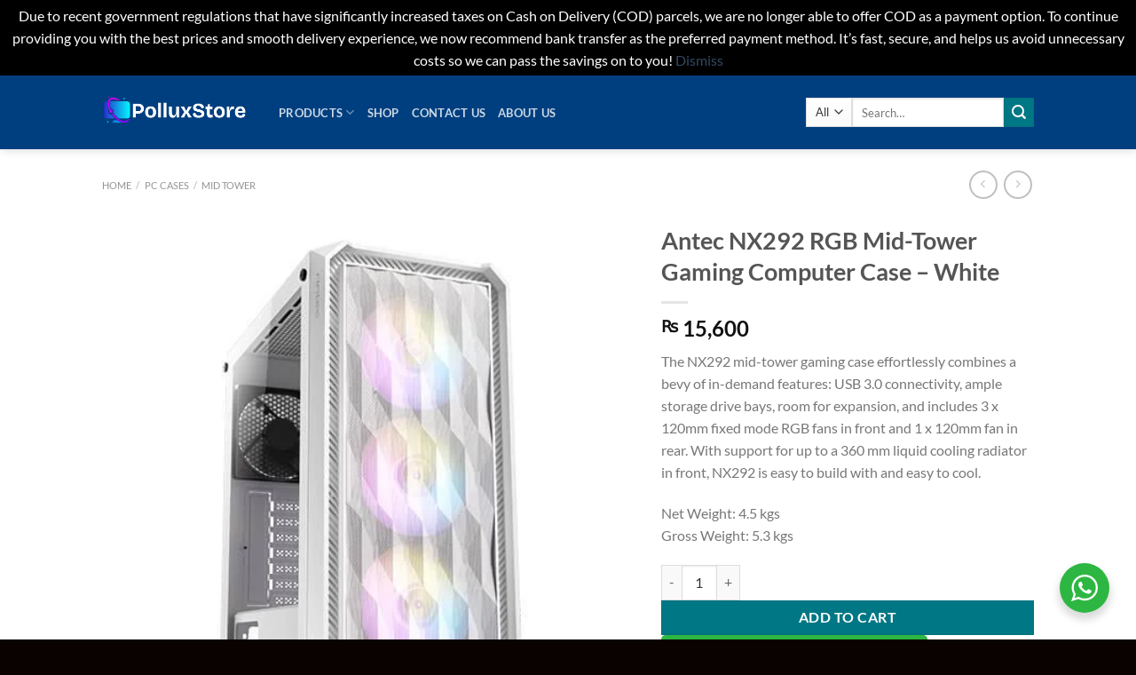

--- FILE ---
content_type: text/html; charset=UTF-8
request_url: https://polluxgamestore.com/product/antec-nx292-rgb-mid-tower-gaming-computer-case-white/
body_size: 49249
content:
<!DOCTYPE html>
<html lang="en-US" class="loading-site no-js">
<head>
	<meta charset="UTF-8" />
	<link rel="profile" href="http://gmpg.org/xfn/11" />
	<link rel="pingback" href="https://polluxgamestore.com/xmlrpc.php" />

	<script>(function(html){html.className = html.className.replace(/\bno-js\b/,'js')})(document.documentElement);</script>
<meta name='robots' content='index, follow, max-image-preview:large, max-snippet:-1, max-video-preview:-1' />
	<style>img:is([sizes="auto" i], [sizes^="auto," i]) { contain-intrinsic-size: 3000px 1500px }</style>
	<meta name="viewport" content="width=device-width, initial-scale=1" />
	<!-- This site is optimized with the Yoast SEO plugin v26.0 - https://yoast.com/wordpress/plugins/seo/ -->
	<title>Antec NX292 RGB Mid-Tower Gaming Computer Case - White | Pollux PC Game Store</title>
	<meta name="description" content="The NX292 mid-tower gaming case effortlessly combines a bevy of in-demand features: USB 3.0 connectivity, ample storage drive bays, room for expansion, and includes 3 x 120mm fixed mode RGB fans in front and 1 x 120mm fan in rear. With support for up to a 360 mm liquid cooling radiator in front, NX292 is easy to build with and easy to cool.  Net Weight: 4.5 kgs Gross Weight: 5.3 kgs | Antec NX292 RGB Mid-Tower Gaming Computer Case - White" />
	<link rel="canonical" href="https://polluxgamestore.com/product/antec-nx292-rgb-mid-tower-gaming-computer-case-white/" />
	<meta property="og:locale" content="en_US" />
	<meta property="og:type" content="article" />
	<meta property="og:title" content="Antec NX292 RGB Mid-Tower Gaming Computer Case - White | Pollux PC Game Store" />
	<meta property="og:description" content="The NX292 mid-tower gaming case effortlessly combines a bevy of in-demand features: USB 3.0 connectivity, ample storage drive bays, room for expansion, and includes 3 x 120mm fixed mode RGB fans in front and 1 x 120mm fan in rear. With support for up to a 360 mm liquid cooling radiator in front, NX292 is easy to build with and easy to cool.  Net Weight: 4.5 kgs Gross Weight: 5.3 kgs | Antec NX292 RGB Mid-Tower Gaming Computer Case - White" />
	<meta property="og:url" content="https://polluxgamestore.com/product/antec-nx292-rgb-mid-tower-gaming-computer-case-white/" />
	<meta property="og:site_name" content="Pollux PC Game Store" />
	<meta property="article:publisher" content="https://www.facebook.com/PolluxStorePK" />
	<meta property="og:image" content="https://polluxgamestore.com/wp-content/uploads/2023/09/Antec-NX292-RGB-Mid-Tower-Gaming-Computer-Case-White.jpg" />
	<meta property="og:image:width" content="500" />
	<meta property="og:image:height" content="500" />
	<meta property="og:image:type" content="image/jpeg" />
	<meta name="twitter:label1" content="Est. reading time" />
	<meta name="twitter:data1" content="1 minute" />
	<script type="application/ld+json" class="yoast-schema-graph">{"@context":"https://schema.org","@graph":[{"@type":"WebPage","@id":"https://polluxgamestore.com/product/antec-nx292-rgb-mid-tower-gaming-computer-case-white/","url":"https://polluxgamestore.com/product/antec-nx292-rgb-mid-tower-gaming-computer-case-white/","name":"Antec NX292 RGB Mid-Tower Gaming Computer Case - White | Pollux PC Game Store","isPartOf":{"@id":"https://polluxgamestore.com/#website"},"primaryImageOfPage":{"@id":"https://polluxgamestore.com/product/antec-nx292-rgb-mid-tower-gaming-computer-case-white/#primaryimage"},"image":{"@id":"https://polluxgamestore.com/product/antec-nx292-rgb-mid-tower-gaming-computer-case-white/#primaryimage"},"thumbnailUrl":"https://polluxgamestore.com/wp-content/uploads/2023/09/Antec-NX292-RGB-Mid-Tower-Gaming-Computer-Case-White.jpg","datePublished":"2023-09-18T16:29:44+00:00","description":"The NX292 mid-tower gaming case effortlessly combines a bevy of in-demand features: USB 3.0 connectivity, ample storage drive bays, room for expansion, and includes 3 x 120mm fixed mode RGB fans in front and 1 x 120mm fan in rear. With support for up to a 360 mm liquid cooling radiator in front, NX292 is easy to build with and easy to cool. Net Weight: 4.5 kgs Gross Weight: 5.3 kgs | Antec NX292 RGB Mid-Tower Gaming Computer Case - White","breadcrumb":{"@id":"https://polluxgamestore.com/product/antec-nx292-rgb-mid-tower-gaming-computer-case-white/#breadcrumb"},"inLanguage":"en-US","potentialAction":[{"@type":"ReadAction","target":["https://polluxgamestore.com/product/antec-nx292-rgb-mid-tower-gaming-computer-case-white/"]}]},{"@type":"ImageObject","inLanguage":"en-US","@id":"https://polluxgamestore.com/product/antec-nx292-rgb-mid-tower-gaming-computer-case-white/#primaryimage","url":"https://polluxgamestore.com/wp-content/uploads/2023/09/Antec-NX292-RGB-Mid-Tower-Gaming-Computer-Case-White.jpg","contentUrl":"https://polluxgamestore.com/wp-content/uploads/2023/09/Antec-NX292-RGB-Mid-Tower-Gaming-Computer-Case-White.jpg","width":500,"height":500},{"@type":"BreadcrumbList","@id":"https://polluxgamestore.com/product/antec-nx292-rgb-mid-tower-gaming-computer-case-white/#breadcrumb","itemListElement":[{"@type":"ListItem","position":1,"name":"Home","item":"https://polluxgamestore.com/"},{"@type":"ListItem","position":2,"name":"Shop","item":"https://polluxgamestore.com/shop/"},{"@type":"ListItem","position":3,"name":"Antec NX292 RGB Mid-Tower Gaming Computer Case &#8211; White"}]},{"@type":"WebSite","@id":"https://polluxgamestore.com/#website","url":"https://polluxgamestore.com/","name":"Pollux PC Game Store","description":"Best Online PC Store in Pakistan","publisher":{"@id":"https://polluxgamestore.com/#organization"},"potentialAction":[{"@type":"SearchAction","target":{"@type":"EntryPoint","urlTemplate":"https://polluxgamestore.com/?s={search_term_string}"},"query-input":{"@type":"PropertyValueSpecification","valueRequired":true,"valueName":"search_term_string"}}],"inLanguage":"en-US"},{"@type":"Organization","@id":"https://polluxgamestore.com/#organization","name":"Pollux PC Game Store","url":"https://polluxgamestore.com/","logo":{"@type":"ImageObject","inLanguage":"en-US","@id":"https://polluxgamestore.com/#/schema/logo/image/","url":"https://polluxgamestore.com/wp-content/uploads/2022/04/pollux-game-store.jpg","contentUrl":"https://polluxgamestore.com/wp-content/uploads/2022/04/pollux-game-store.jpg","width":500,"height":500,"caption":"Pollux PC Game Store"},"image":{"@id":"https://polluxgamestore.com/#/schema/logo/image/"},"sameAs":["https://www.facebook.com/PolluxStorePK","https://www.instagram.com/polluxgamingstore"]}]}</script>
	<!-- / Yoast SEO plugin. -->


<link rel='dns-prefetch' href='//www.googletagmanager.com' />
<link rel='dns-prefetch' href='//cdnjs.cloudflare.com' />
<link rel='prefetch' href='https://polluxgamestore.com/wp-content/themes/flatsome/assets/js/flatsome.js?ver=e1ad26bd5672989785e1' />
<link rel='prefetch' href='https://polluxgamestore.com/wp-content/themes/flatsome/assets/js/chunk.slider.js?ver=3.19.12' />
<link rel='prefetch' href='https://polluxgamestore.com/wp-content/themes/flatsome/assets/js/chunk.popups.js?ver=3.19.12' />
<link rel='prefetch' href='https://polluxgamestore.com/wp-content/themes/flatsome/assets/js/chunk.tooltips.js?ver=3.19.12' />
<link rel='prefetch' href='https://polluxgamestore.com/wp-content/themes/flatsome/assets/js/woocommerce.js?ver=dd6035ce106022a74757' />
<link rel="alternate" type="application/rss+xml" title="Pollux PC Game Store &raquo; Feed" href="https://polluxgamestore.com/feed/" />
<link rel="alternate" type="application/rss+xml" title="Pollux PC Game Store &raquo; Comments Feed" href="https://polluxgamestore.com/comments/feed/" />
<link rel="alternate" type="application/rss+xml" title="Pollux PC Game Store &raquo; Antec NX292 RGB Mid-Tower Gaming Computer Case &#8211; White Comments Feed" href="https://polluxgamestore.com/product/antec-nx292-rgb-mid-tower-gaming-computer-case-white/feed/" />
<script type="text/javascript">
/* <![CDATA[ */
window._wpemojiSettings = {"baseUrl":"https:\/\/s.w.org\/images\/core\/emoji\/16.0.1\/72x72\/","ext":".png","svgUrl":"https:\/\/s.w.org\/images\/core\/emoji\/16.0.1\/svg\/","svgExt":".svg","source":{"concatemoji":"https:\/\/polluxgamestore.com\/wp-includes\/js\/wp-emoji-release.min.js?ver=6.8.3"}};
/*! This file is auto-generated */
!function(s,n){var o,i,e;function c(e){try{var t={supportTests:e,timestamp:(new Date).valueOf()};sessionStorage.setItem(o,JSON.stringify(t))}catch(e){}}function p(e,t,n){e.clearRect(0,0,e.canvas.width,e.canvas.height),e.fillText(t,0,0);var t=new Uint32Array(e.getImageData(0,0,e.canvas.width,e.canvas.height).data),a=(e.clearRect(0,0,e.canvas.width,e.canvas.height),e.fillText(n,0,0),new Uint32Array(e.getImageData(0,0,e.canvas.width,e.canvas.height).data));return t.every(function(e,t){return e===a[t]})}function u(e,t){e.clearRect(0,0,e.canvas.width,e.canvas.height),e.fillText(t,0,0);for(var n=e.getImageData(16,16,1,1),a=0;a<n.data.length;a++)if(0!==n.data[a])return!1;return!0}function f(e,t,n,a){switch(t){case"flag":return n(e,"\ud83c\udff3\ufe0f\u200d\u26a7\ufe0f","\ud83c\udff3\ufe0f\u200b\u26a7\ufe0f")?!1:!n(e,"\ud83c\udde8\ud83c\uddf6","\ud83c\udde8\u200b\ud83c\uddf6")&&!n(e,"\ud83c\udff4\udb40\udc67\udb40\udc62\udb40\udc65\udb40\udc6e\udb40\udc67\udb40\udc7f","\ud83c\udff4\u200b\udb40\udc67\u200b\udb40\udc62\u200b\udb40\udc65\u200b\udb40\udc6e\u200b\udb40\udc67\u200b\udb40\udc7f");case"emoji":return!a(e,"\ud83e\udedf")}return!1}function g(e,t,n,a){var r="undefined"!=typeof WorkerGlobalScope&&self instanceof WorkerGlobalScope?new OffscreenCanvas(300,150):s.createElement("canvas"),o=r.getContext("2d",{willReadFrequently:!0}),i=(o.textBaseline="top",o.font="600 32px Arial",{});return e.forEach(function(e){i[e]=t(o,e,n,a)}),i}function t(e){var t=s.createElement("script");t.src=e,t.defer=!0,s.head.appendChild(t)}"undefined"!=typeof Promise&&(o="wpEmojiSettingsSupports",i=["flag","emoji"],n.supports={everything:!0,everythingExceptFlag:!0},e=new Promise(function(e){s.addEventListener("DOMContentLoaded",e,{once:!0})}),new Promise(function(t){var n=function(){try{var e=JSON.parse(sessionStorage.getItem(o));if("object"==typeof e&&"number"==typeof e.timestamp&&(new Date).valueOf()<e.timestamp+604800&&"object"==typeof e.supportTests)return e.supportTests}catch(e){}return null}();if(!n){if("undefined"!=typeof Worker&&"undefined"!=typeof OffscreenCanvas&&"undefined"!=typeof URL&&URL.createObjectURL&&"undefined"!=typeof Blob)try{var e="postMessage("+g.toString()+"("+[JSON.stringify(i),f.toString(),p.toString(),u.toString()].join(",")+"));",a=new Blob([e],{type:"text/javascript"}),r=new Worker(URL.createObjectURL(a),{name:"wpTestEmojiSupports"});return void(r.onmessage=function(e){c(n=e.data),r.terminate(),t(n)})}catch(e){}c(n=g(i,f,p,u))}t(n)}).then(function(e){for(var t in e)n.supports[t]=e[t],n.supports.everything=n.supports.everything&&n.supports[t],"flag"!==t&&(n.supports.everythingExceptFlag=n.supports.everythingExceptFlag&&n.supports[t]);n.supports.everythingExceptFlag=n.supports.everythingExceptFlag&&!n.supports.flag,n.DOMReady=!1,n.readyCallback=function(){n.DOMReady=!0}}).then(function(){return e}).then(function(){var e;n.supports.everything||(n.readyCallback(),(e=n.source||{}).concatemoji?t(e.concatemoji):e.wpemoji&&e.twemoji&&(t(e.twemoji),t(e.wpemoji)))}))}((window,document),window._wpemojiSettings);
/* ]]> */
</script>

<style id='wp-emoji-styles-inline-css' type='text/css'>

	img.wp-smiley, img.emoji {
		display: inline !important;
		border: none !important;
		box-shadow: none !important;
		height: 1em !important;
		width: 1em !important;
		margin: 0 0.07em !important;
		vertical-align: -0.1em !important;
		background: none !important;
		padding: 0 !important;
	}
</style>
<style id='wp-block-library-inline-css' type='text/css'>
:root{--wp-admin-theme-color:#007cba;--wp-admin-theme-color--rgb:0,124,186;--wp-admin-theme-color-darker-10:#006ba1;--wp-admin-theme-color-darker-10--rgb:0,107,161;--wp-admin-theme-color-darker-20:#005a87;--wp-admin-theme-color-darker-20--rgb:0,90,135;--wp-admin-border-width-focus:2px;--wp-block-synced-color:#7a00df;--wp-block-synced-color--rgb:122,0,223;--wp-bound-block-color:var(--wp-block-synced-color)}@media (min-resolution:192dpi){:root{--wp-admin-border-width-focus:1.5px}}.wp-element-button{cursor:pointer}:root{--wp--preset--font-size--normal:16px;--wp--preset--font-size--huge:42px}:root .has-very-light-gray-background-color{background-color:#eee}:root .has-very-dark-gray-background-color{background-color:#313131}:root .has-very-light-gray-color{color:#eee}:root .has-very-dark-gray-color{color:#313131}:root .has-vivid-green-cyan-to-vivid-cyan-blue-gradient-background{background:linear-gradient(135deg,#00d084,#0693e3)}:root .has-purple-crush-gradient-background{background:linear-gradient(135deg,#34e2e4,#4721fb 50%,#ab1dfe)}:root .has-hazy-dawn-gradient-background{background:linear-gradient(135deg,#faaca8,#dad0ec)}:root .has-subdued-olive-gradient-background{background:linear-gradient(135deg,#fafae1,#67a671)}:root .has-atomic-cream-gradient-background{background:linear-gradient(135deg,#fdd79a,#004a59)}:root .has-nightshade-gradient-background{background:linear-gradient(135deg,#330968,#31cdcf)}:root .has-midnight-gradient-background{background:linear-gradient(135deg,#020381,#2874fc)}.has-regular-font-size{font-size:1em}.has-larger-font-size{font-size:2.625em}.has-normal-font-size{font-size:var(--wp--preset--font-size--normal)}.has-huge-font-size{font-size:var(--wp--preset--font-size--huge)}.has-text-align-center{text-align:center}.has-text-align-left{text-align:left}.has-text-align-right{text-align:right}#end-resizable-editor-section{display:none}.aligncenter{clear:both}.items-justified-left{justify-content:flex-start}.items-justified-center{justify-content:center}.items-justified-right{justify-content:flex-end}.items-justified-space-between{justify-content:space-between}.screen-reader-text{border:0;clip-path:inset(50%);height:1px;margin:-1px;overflow:hidden;padding:0;position:absolute;width:1px;word-wrap:normal!important}.screen-reader-text:focus{background-color:#ddd;clip-path:none;color:#444;display:block;font-size:1em;height:auto;left:5px;line-height:normal;padding:15px 23px 14px;text-decoration:none;top:5px;width:auto;z-index:100000}html :where(.has-border-color){border-style:solid}html :where([style*=border-top-color]){border-top-style:solid}html :where([style*=border-right-color]){border-right-style:solid}html :where([style*=border-bottom-color]){border-bottom-style:solid}html :where([style*=border-left-color]){border-left-style:solid}html :where([style*=border-width]){border-style:solid}html :where([style*=border-top-width]){border-top-style:solid}html :where([style*=border-right-width]){border-right-style:solid}html :where([style*=border-bottom-width]){border-bottom-style:solid}html :where([style*=border-left-width]){border-left-style:solid}html :where(img[class*=wp-image-]){height:auto;max-width:100%}:where(figure){margin:0 0 1em}html :where(.is-position-sticky){--wp-admin--admin-bar--position-offset:var(--wp-admin--admin-bar--height,0px)}@media screen and (max-width:600px){html :where(.is-position-sticky){--wp-admin--admin-bar--position-offset:0px}}
</style>
<link rel='stylesheet' id='nta-css-popup-css' href='https://polluxgamestore.com/wp-content/plugins/wp-whatsapp/assets/dist/css/style.css?ver=6.8.3' type='text/css' media='all' />
<link rel='stylesheet' id='photoswipe-css' href='https://polluxgamestore.com/wp-content/plugins/woocommerce/assets/css/photoswipe/photoswipe.min.css?ver=10.4.3' type='text/css' media='all' />
<link rel='stylesheet' id='photoswipe-default-skin-css' href='https://polluxgamestore.com/wp-content/plugins/woocommerce/assets/css/photoswipe/default-skin/default-skin.min.css?ver=10.4.3' type='text/css' media='all' />
<style id='woocommerce-inline-inline-css' type='text/css'>
.woocommerce form .form-row .required { visibility: visible; }
</style>
<link rel='stylesheet' id='ssb-ui-style-css' href='https://polluxgamestore.com/wp-content/plugins/sticky-side-buttons/assets/css/ssb-ui-style.css?ver=2.0.3' type='text/css' media='all' />
<style id='ssb-ui-style-inline-css' type='text/css'>
#ssb-btn-1756943147134{background: #000000;}
#ssb-btn-1756943147134:hover{background:rgba(0,0,0,0.9);}
#ssb-btn-1756943147134 a{color: #ffffff;}
.ssb-share-btn,.ssb-share-btn .ssb-social-popup{background:#000000;color:#ffffff}
.ssb-share-btn:hover{background:rgba(0,0,0,0.9);}
.ssb-share-btn a{color:#ffffff !important;}
#ssb-btn-1{background: #962fbf;}
#ssb-btn-1:hover{background:rgba(150,47,191,0.9);}
#ssb-btn-1 a{color: #ffffff;}

</style>
<link rel='stylesheet' id='ssb-fontawesome-frontend-css' href='https://cdnjs.cloudflare.com/ajax/libs/font-awesome/6.7.2/css/all.min.css?ver=6.7.2' type='text/css' media='all' />
<link rel='stylesheet' id='dgwt-wcas-style-css' href='https://polluxgamestore.com/wp-content/plugins/ajax-search-for-woocommerce/assets/css/style.min.css?ver=1.32.1' type='text/css' media='all' />
<link rel='stylesheet' id='pwb-styles-frontend-css' href='https://polluxgamestore.com/wp-content/plugins/perfect-woocommerce-brands/build/frontend/css/style.css?ver=3.6.3' type='text/css' media='all' />
<link rel='stylesheet' id='ekit-widget-styles-css' href='https://polluxgamestore.com/wp-content/plugins/elementskit-lite/widgets/init/assets/css/widget-styles.css?ver=3.7.3' type='text/css' media='all' />
<link rel='stylesheet' id='ekit-responsive-css' href='https://polluxgamestore.com/wp-content/plugins/elementskit-lite/widgets/init/assets/css/responsive.css?ver=3.7.3' type='text/css' media='all' />
<link rel='stylesheet' id='flatsome-main-css' href='https://polluxgamestore.com/wp-content/themes/flatsome/assets/css/flatsome.css?ver=3.19.12' type='text/css' media='all' />
<style id='flatsome-main-inline-css' type='text/css'>
@font-face {
				font-family: "fl-icons";
				font-display: block;
				src: url(https://polluxgamestore.com/wp-content/themes/flatsome/assets/css/icons/fl-icons.eot?v=3.19.12);
				src:
					url(https://polluxgamestore.com/wp-content/themes/flatsome/assets/css/icons/fl-icons.eot#iefix?v=3.19.12) format("embedded-opentype"),
					url(https://polluxgamestore.com/wp-content/themes/flatsome/assets/css/icons/fl-icons.woff2?v=3.19.12) format("woff2"),
					url(https://polluxgamestore.com/wp-content/themes/flatsome/assets/css/icons/fl-icons.ttf?v=3.19.12) format("truetype"),
					url(https://polluxgamestore.com/wp-content/themes/flatsome/assets/css/icons/fl-icons.woff?v=3.19.12) format("woff"),
					url(https://polluxgamestore.com/wp-content/themes/flatsome/assets/css/icons/fl-icons.svg?v=3.19.12#fl-icons) format("svg");
			}
</style>
<link rel='stylesheet' id='flatsome-shop-css' href='https://polluxgamestore.com/wp-content/themes/flatsome/assets/css/flatsome-shop.css?ver=3.19.12' type='text/css' media='all' />
<link rel='stylesheet' id='flatsome-style-css' href='https://polluxgamestore.com/wp-content/themes/pollux/style.css?ver=3.0' type='text/css' media='all' />
<link rel='stylesheet' id='bdt-uikit-css' href='https://polluxgamestore.com/wp-content/plugins/bdthemes-prime-slider-lite/assets/css/bdt-uikit.css?ver=3.21.7' type='text/css' media='all' />
<link rel='stylesheet' id='prime-slider-site-css' href='https://polluxgamestore.com/wp-content/plugins/bdthemes-prime-slider-lite/assets/css/prime-slider-site.css?ver=4.1.1' type='text/css' media='all' />
<script type="text/javascript" src="https://polluxgamestore.com/wp-includes/js/jquery/jquery.min.js?ver=3.7.1" id="jquery-core-js"></script>
<script type="text/javascript" src="https://polluxgamestore.com/wp-includes/js/jquery/jquery-migrate.min.js?ver=3.4.1" id="jquery-migrate-js"></script>
<script type="text/javascript" src="https://polluxgamestore.com/wp-content/plugins/woocommerce/assets/js/jquery-blockui/jquery.blockUI.min.js?ver=2.7.0-wc.10.4.3" id="wc-jquery-blockui-js" data-wp-strategy="defer"></script>
<script type="text/javascript" id="wc-add-to-cart-js-extra">
/* <![CDATA[ */
var wc_add_to_cart_params = {"ajax_url":"\/wp-admin\/admin-ajax.php","wc_ajax_url":"\/?wc-ajax=%%endpoint%%","i18n_view_cart":"View cart","cart_url":"https:\/\/polluxgamestore.com\/cart-2\/","is_cart":"","cart_redirect_after_add":"no"};
/* ]]> */
</script>
<script type="text/javascript" src="https://polluxgamestore.com/wp-content/plugins/woocommerce/assets/js/frontend/add-to-cart.min.js?ver=10.4.3" id="wc-add-to-cart-js" defer="defer" data-wp-strategy="defer"></script>
<script type="text/javascript" src="https://polluxgamestore.com/wp-content/plugins/woocommerce/assets/js/photoswipe/photoswipe.min.js?ver=4.1.1-wc.10.4.3" id="wc-photoswipe-js" defer="defer" data-wp-strategy="defer"></script>
<script type="text/javascript" src="https://polluxgamestore.com/wp-content/plugins/woocommerce/assets/js/photoswipe/photoswipe-ui-default.min.js?ver=4.1.1-wc.10.4.3" id="wc-photoswipe-ui-default-js" defer="defer" data-wp-strategy="defer"></script>
<script type="text/javascript" id="wc-single-product-js-extra">
/* <![CDATA[ */
var wc_single_product_params = {"i18n_required_rating_text":"Please select a rating","i18n_rating_options":["1 of 5 stars","2 of 5 stars","3 of 5 stars","4 of 5 stars","5 of 5 stars"],"i18n_product_gallery_trigger_text":"View full-screen image gallery","review_rating_required":"yes","flexslider":{"rtl":false,"animation":"slide","smoothHeight":true,"directionNav":false,"controlNav":"thumbnails","slideshow":false,"animationSpeed":500,"animationLoop":false,"allowOneSlide":false},"zoom_enabled":"","zoom_options":[],"photoswipe_enabled":"1","photoswipe_options":{"shareEl":false,"closeOnScroll":false,"history":false,"hideAnimationDuration":0,"showAnimationDuration":0},"flexslider_enabled":""};
/* ]]> */
</script>
<script type="text/javascript" src="https://polluxgamestore.com/wp-content/plugins/woocommerce/assets/js/frontend/single-product.min.js?ver=10.4.3" id="wc-single-product-js" defer="defer" data-wp-strategy="defer"></script>
<script type="text/javascript" src="https://polluxgamestore.com/wp-content/plugins/woocommerce/assets/js/js-cookie/js.cookie.min.js?ver=2.1.4-wc.10.4.3" id="wc-js-cookie-js" data-wp-strategy="defer"></script>

<!-- Google tag (gtag.js) snippet added by Site Kit -->
<!-- Google Analytics snippet added by Site Kit -->
<script type="text/javascript" src="https://www.googletagmanager.com/gtag/js?id=G-CVK54KKSFJ" id="google_gtagjs-js" async></script>
<script type="text/javascript" id="google_gtagjs-js-after">
/* <![CDATA[ */
window.dataLayer = window.dataLayer || [];function gtag(){dataLayer.push(arguments);}
gtag("set","linker",{"domains":["polluxgamestore.com"]});
gtag("js", new Date());
gtag("set", "developer_id.dZTNiMT", true);
gtag("config", "G-CVK54KKSFJ");
/* ]]> */
</script>
<script type="text/javascript" src="https://polluxgamestore.com/wp-content/plugins/bdthemes-prime-slider-lite/assets/js/bdt-uikit.min.js?ver=3.21.7" id="bdt-uikit-js"></script>
<link rel="https://api.w.org/" href="https://polluxgamestore.com/wp-json/" /><link rel="alternate" title="JSON" type="application/json" href="https://polluxgamestore.com/wp-json/wp/v2/product/25127" /><link rel="EditURI" type="application/rsd+xml" title="RSD" href="https://polluxgamestore.com/xmlrpc.php?rsd" />
<meta name="generator" content="WordPress 6.8.3" />
<meta name="generator" content="WooCommerce 10.4.3" />
<link rel='shortlink' href='https://polluxgamestore.com/?p=25127' />
<link rel="alternate" title="oEmbed (JSON)" type="application/json+oembed" href="https://polluxgamestore.com/wp-json/oembed/1.0/embed?url=https%3A%2F%2Fpolluxgamestore.com%2Fproduct%2Fantec-nx292-rgb-mid-tower-gaming-computer-case-white%2F" />
<link rel="alternate" title="oEmbed (XML)" type="text/xml+oembed" href="https://polluxgamestore.com/wp-json/oembed/1.0/embed?url=https%3A%2F%2Fpolluxgamestore.com%2Fproduct%2Fantec-nx292-rgb-mid-tower-gaming-computer-case-white%2F&#038;format=xml" />
<meta name="ti-site-data" content="[base64]" /><meta name="generator" content="Site Kit by Google 1.162.1" />		<style>
			.dgwt-wcas-ico-magnifier,.dgwt-wcas-ico-magnifier-handler{max-width:20px}.dgwt-wcas-search-wrapp{max-width:600px}		</style>
			<noscript><style>.woocommerce-product-gallery{ opacity: 1 !important; }</style></noscript>
	
<!-- Google AdSense meta tags added by Site Kit -->
<meta name="google-adsense-platform-account" content="ca-host-pub-2644536267352236">
<meta name="google-adsense-platform-domain" content="sitekit.withgoogle.com">
<!-- End Google AdSense meta tags added by Site Kit -->
<meta name="generator" content="Elementor 3.33.4; features: additional_custom_breakpoints; settings: css_print_method-external, google_font-enabled, font_display-auto">
<style type="text/css" id="filter-everything-inline-css">.wpc-orderby-select{width:100%}.wpc-filters-open-button-container{display:none}.wpc-debug-message{padding:16px;font-size:14px;border:1px dashed #ccc;margin-bottom:20px}.wpc-debug-title{visibility:hidden}.wpc-button-inner,.wpc-chip-content{display:flex;align-items:center}.wpc-icon-html-wrapper{position:relative;margin-right:10px;top:2px}.wpc-icon-html-wrapper span{display:block;height:1px;width:18px;border-radius:3px;background:#2c2d33;margin-bottom:4px;position:relative}span.wpc-icon-line-1:after,span.wpc-icon-line-2:after,span.wpc-icon-line-3:after{content:"";display:block;width:3px;height:3px;border:1px solid #2c2d33;background-color:#fff;position:absolute;top:-2px;box-sizing:content-box}span.wpc-icon-line-3:after{border-radius:50%;left:2px}span.wpc-icon-line-1:after{border-radius:50%;left:5px}span.wpc-icon-line-2:after{border-radius:50%;left:12px}body .wpc-filters-open-button-container a.wpc-filters-open-widget,body .wpc-filters-open-button-container a.wpc-open-close-filters-button{display:inline-block;text-align:left;border:1px solid #2c2d33;border-radius:2px;line-height:1.5;padding:7px 12px;background-color:transparent;color:#2c2d33;box-sizing:border-box;text-decoration:none!important;font-weight:400;transition:none;position:relative}@media screen and (max-width:768px){.wpc_show_bottom_widget .wpc-filters-open-button-container,.wpc_show_open_close_button .wpc-filters-open-button-container{display:block}.wpc_show_bottom_widget .wpc-filters-open-button-container{margin-top:1em;margin-bottom:1em}}</style>
			<style>
				.e-con.e-parent:nth-of-type(n+4):not(.e-lazyloaded):not(.e-no-lazyload),
				.e-con.e-parent:nth-of-type(n+4):not(.e-lazyloaded):not(.e-no-lazyload) * {
					background-image: none !important;
				}
				@media screen and (max-height: 1024px) {
					.e-con.e-parent:nth-of-type(n+3):not(.e-lazyloaded):not(.e-no-lazyload),
					.e-con.e-parent:nth-of-type(n+3):not(.e-lazyloaded):not(.e-no-lazyload) * {
						background-image: none !important;
					}
				}
				@media screen and (max-height: 640px) {
					.e-con.e-parent:nth-of-type(n+2):not(.e-lazyloaded):not(.e-no-lazyload),
					.e-con.e-parent:nth-of-type(n+2):not(.e-lazyloaded):not(.e-no-lazyload) * {
						background-image: none !important;
					}
				}
			</style>
			<link rel="icon" href="https://polluxgamestore.com/wp-content/uploads/2021/12/cropped-Pollux-logo-updated-32x32.png" sizes="32x32" />
<link rel="icon" href="https://polluxgamestore.com/wp-content/uploads/2021/12/cropped-Pollux-logo-updated-192x192.png" sizes="192x192" />
<link rel="apple-touch-icon" href="https://polluxgamestore.com/wp-content/uploads/2021/12/cropped-Pollux-logo-updated-180x180.png" />
<meta name="msapplication-TileImage" content="https://polluxgamestore.com/wp-content/uploads/2021/12/cropped-Pollux-logo-updated-270x270.png" />
<style id="custom-css" type="text/css">:root {--primary-color: #11519B;--fs-color-primary: #11519B;--fs-color-secondary: #007784;--fs-color-success: #7a9c59;--fs-color-alert: #b20000;--fs-experimental-link-color: #334862;--fs-experimental-link-color-hover: #111;}.tooltipster-base {--tooltip-color: #fff;--tooltip-bg-color: #000;}.off-canvas-right .mfp-content, .off-canvas-left .mfp-content {--drawer-width: 300px;}.off-canvas .mfp-content.off-canvas-cart {--drawer-width: 360px;}.sticky-add-to-cart--active, #wrapper,#main,#main.dark{background-color: #ffffff}.header-main{height: 83px}#logo img{max-height: 83px}#logo{width:169px;}.header-bottom{min-height: 10px}.header-top{min-height: 20px}.transparent .header-main{height: 30px}.transparent #logo img{max-height: 30px}.has-transparent + .page-title:first-of-type,.has-transparent + #main > .page-title,.has-transparent + #main > div > .page-title,.has-transparent + #main .page-header-wrapper:first-of-type .page-title{padding-top: 30px;}.header.show-on-scroll,.stuck .header-main{height:70px!important}.stuck #logo img{max-height: 70px!important}.search-form{ width: 100%;}.header-bg-color {background-color: #003f7f}.header-bottom {background-color: #f1f1f1}.header-main .nav > li > a{line-height: 16px }.stuck .header-main .nav > li > a{line-height: 50px }.header-bottom-nav > li > a{line-height: 52px }@media (max-width: 549px) {.header-main{height: 70px}#logo img{max-height: 70px}}.nav-dropdown-has-arrow.nav-dropdown-has-border li.has-dropdown:before{border-bottom-color: #11519b;}.nav .nav-dropdown{border-color: #11519b }.nav-dropdown{border-radius:15px}.nav-dropdown{font-size:100%}.nav-dropdown-has-arrow li.has-dropdown:after{border-bottom-color: #FFFFFF;}.nav .nav-dropdown{background-color: #FFFFFF}body{font-family: Lato, sans-serif;}body {font-weight: 400;font-style: normal;}.nav > li > a {font-family: Lato, sans-serif;}.mobile-sidebar-levels-2 .nav > li > ul > li > a {font-family: Lato, sans-serif;}.nav > li > a,.mobile-sidebar-levels-2 .nav > li > ul > li > a {font-weight: 700;font-style: normal;}h1,h2,h3,h4,h5,h6,.heading-font, .off-canvas-center .nav-sidebar.nav-vertical > li > a{font-family: Lato, sans-serif;}h1,h2,h3,h4,h5,h6,.heading-font,.banner h1,.banner h2 {font-weight: 700;font-style: normal;}.alt-font{font-family: "Dancing Script", sans-serif;}.alt-font {font-weight: 400!important;font-style: normal!important;}.shop-page-title.featured-title .title-overlay{background-color: #003f7f;}@media screen and (min-width: 550px){.products .box-vertical .box-image{min-width: 400px!important;width: 400px!important;}}.footer-1{background-color: #ff1c58}.footer-2{background-color: #003f7f}.absolute-footer, html{background-color: #0a0101}.page-title-small + main .product-container > .row{padding-top:0;}.nav-vertical-fly-out > li + li {border-top-width: 1px; border-top-style: solid;}.label-new.menu-item > a:after{content:"New";}.label-hot.menu-item > a:after{content:"Hot";}.label-sale.menu-item > a:after{content:"Sale";}.label-popular.menu-item > a:after{content:"Popular";}</style><style id="kirki-inline-styles">/* latin-ext */
@font-face {
  font-family: 'Lato';
  font-style: normal;
  font-weight: 400;
  font-display: swap;
  src: url(https://polluxgamestore.com/wp-content/fonts/lato/S6uyw4BMUTPHjxAwXjeu.woff2) format('woff2');
  unicode-range: U+0100-02BA, U+02BD-02C5, U+02C7-02CC, U+02CE-02D7, U+02DD-02FF, U+0304, U+0308, U+0329, U+1D00-1DBF, U+1E00-1E9F, U+1EF2-1EFF, U+2020, U+20A0-20AB, U+20AD-20C0, U+2113, U+2C60-2C7F, U+A720-A7FF;
}
/* latin */
@font-face {
  font-family: 'Lato';
  font-style: normal;
  font-weight: 400;
  font-display: swap;
  src: url(https://polluxgamestore.com/wp-content/fonts/lato/S6uyw4BMUTPHjx4wXg.woff2) format('woff2');
  unicode-range: U+0000-00FF, U+0131, U+0152-0153, U+02BB-02BC, U+02C6, U+02DA, U+02DC, U+0304, U+0308, U+0329, U+2000-206F, U+20AC, U+2122, U+2191, U+2193, U+2212, U+2215, U+FEFF, U+FFFD;
}
/* latin-ext */
@font-face {
  font-family: 'Lato';
  font-style: normal;
  font-weight: 700;
  font-display: swap;
  src: url(https://polluxgamestore.com/wp-content/fonts/lato/S6u9w4BMUTPHh6UVSwaPGR_p.woff2) format('woff2');
  unicode-range: U+0100-02BA, U+02BD-02C5, U+02C7-02CC, U+02CE-02D7, U+02DD-02FF, U+0304, U+0308, U+0329, U+1D00-1DBF, U+1E00-1E9F, U+1EF2-1EFF, U+2020, U+20A0-20AB, U+20AD-20C0, U+2113, U+2C60-2C7F, U+A720-A7FF;
}
/* latin */
@font-face {
  font-family: 'Lato';
  font-style: normal;
  font-weight: 700;
  font-display: swap;
  src: url(https://polluxgamestore.com/wp-content/fonts/lato/S6u9w4BMUTPHh6UVSwiPGQ.woff2) format('woff2');
  unicode-range: U+0000-00FF, U+0131, U+0152-0153, U+02BB-02BC, U+02C6, U+02DA, U+02DC, U+0304, U+0308, U+0329, U+2000-206F, U+20AC, U+2122, U+2191, U+2193, U+2212, U+2215, U+FEFF, U+FFFD;
}/* vietnamese */
@font-face {
  font-family: 'Dancing Script';
  font-style: normal;
  font-weight: 400;
  font-display: swap;
  src: url(https://polluxgamestore.com/wp-content/fonts/dancing-script/If2cXTr6YS-zF4S-kcSWSVi_sxjsohD9F50Ruu7BMSo3Rep8ltA.woff2) format('woff2');
  unicode-range: U+0102-0103, U+0110-0111, U+0128-0129, U+0168-0169, U+01A0-01A1, U+01AF-01B0, U+0300-0301, U+0303-0304, U+0308-0309, U+0323, U+0329, U+1EA0-1EF9, U+20AB;
}
/* latin-ext */
@font-face {
  font-family: 'Dancing Script';
  font-style: normal;
  font-weight: 400;
  font-display: swap;
  src: url(https://polluxgamestore.com/wp-content/fonts/dancing-script/If2cXTr6YS-zF4S-kcSWSVi_sxjsohD9F50Ruu7BMSo3ROp8ltA.woff2) format('woff2');
  unicode-range: U+0100-02BA, U+02BD-02C5, U+02C7-02CC, U+02CE-02D7, U+02DD-02FF, U+0304, U+0308, U+0329, U+1D00-1DBF, U+1E00-1E9F, U+1EF2-1EFF, U+2020, U+20A0-20AB, U+20AD-20C0, U+2113, U+2C60-2C7F, U+A720-A7FF;
}
/* latin */
@font-face {
  font-family: 'Dancing Script';
  font-style: normal;
  font-weight: 400;
  font-display: swap;
  src: url(https://polluxgamestore.com/wp-content/fonts/dancing-script/If2cXTr6YS-zF4S-kcSWSVi_sxjsohD9F50Ruu7BMSo3Sup8.woff2) format('woff2');
  unicode-range: U+0000-00FF, U+0131, U+0152-0153, U+02BB-02BC, U+02C6, U+02DA, U+02DC, U+0304, U+0308, U+0329, U+2000-206F, U+20AC, U+2122, U+2191, U+2193, U+2212, U+2215, U+FEFF, U+FFFD;
}</style></head>

<body class="wp-singular product-template-default single single-product postid-25127 wp-theme-flatsome wp-child-theme-pollux theme-flatsome woocommerce woocommerce-page woocommerce-demo-store woocommerce-no-js header-shadow lightbox nav-dropdown-has-arrow nav-dropdown-has-shadow nav-dropdown-has-border mobile-submenu-slide mobile-submenu-slide-levels-2 wpc_show_open_close_button elementor-default elementor-kit-29716">

<p role="complementary" aria-label="Store notice" class="woocommerce-store-notice demo_store" data-notice-id="f9fb4adb9c7e4882a875a80f87ea923c" style="display:none;">Due to recent government regulations that have significantly increased taxes on Cash on Delivery (COD) parcels, we are no longer able to offer COD as a payment option.

To continue providing you with the best prices and smooth delivery experience, we now recommend bank transfer as the preferred payment method. It’s fast, secure, and helps us avoid unnecessary costs so we can pass the savings on to you! <a role="button" href="#" class="woocommerce-store-notice__dismiss-link">Dismiss</a></p>
<a class="skip-link screen-reader-text" href="#main">Skip to content</a>

<div id="wrapper">

	
	<header id="header" class="header has-sticky sticky-jump">
		<div class="header-wrapper">
			<div id="masthead" class="header-main nav-dark">
      <div class="header-inner flex-row container logo-left medium-logo-center" role="navigation">

          <!-- Logo -->
          <div id="logo" class="flex-col logo">
            
<!-- Header logo -->
<a href="https://polluxgamestore.com/" title="Pollux PC Game Store - Best Online PC Store in Pakistan" rel="home">
		<img fetchpriority="high" width="672" height="169" src="https://polluxgamestore.com/wp-content/uploads/2024/12/Pollux-Store-Logo.png" class="header_logo header-logo" alt="Pollux PC Game Store"/><img  width="672" height="169" src="https://polluxgamestore.com/wp-content/uploads/2024/12/Pollux-Store-Logo.png" class="header-logo-dark" alt="Pollux PC Game Store"/></a>
          </div>

          <!-- Mobile Left Elements -->
          <div class="flex-col show-for-medium flex-left">
            <ul class="mobile-nav nav nav-left ">
              <li class="nav-icon has-icon">
  		<a href="#" data-open="#main-menu" data-pos="left" data-bg="main-menu-overlay" data-color="" class="is-small" aria-label="Menu" aria-controls="main-menu" aria-expanded="false">

		  <i class="icon-menu" ></i>
		  <span class="menu-title uppercase hide-for-small">Menu</span>		</a>
	</li>
            </ul>
          </div>

          <!-- Left Elements -->
          <div class="flex-col hide-for-medium flex-left
            flex-grow">
            <ul class="header-nav header-nav-main nav nav-left  nav-uppercase nav-prompts-overlay" >
              <li id="menu-item-8442" class="menu-item menu-item-type-custom menu-item-object-custom menu-item-has-children menu-item-8442 menu-item-design-default has-dropdown"><a href="#" class="nav-top-link" aria-expanded="false" aria-haspopup="menu">Products<i class="icon-angle-down" ></i></a>
<ul class="sub-menu nav-dropdown nav-dropdown-default">
	<li id="menu-item-8464" class="menu-item menu-item-type-taxonomy menu-item-object-product_cat current-product-ancestor current-menu-parent current-product-parent menu-item-has-children menu-item-8464 active nav-dropdown-col"><a href="https://polluxgamestore.com/product-category/cases/">PC Cases</a>
	<ul class="sub-menu nav-column nav-dropdown-default">
		<li id="menu-item-14926" class="menu-item menu-item-type-taxonomy menu-item-object-product_cat menu-item-14926"><a href="https://polluxgamestore.com/product-category/cases/super-tower/">Super Tower</a></li>
		<li id="menu-item-14925" class="menu-item menu-item-type-taxonomy menu-item-object-product_cat menu-item-14925"><a href="https://polluxgamestore.com/product-category/cases/full-tower/">Full Tower</a></li>
		<li id="menu-item-14927" class="menu-item menu-item-type-taxonomy menu-item-object-product_cat current-product-ancestor current-menu-parent current-product-parent menu-item-14927 active"><a href="https://polluxgamestore.com/product-category/cases/mid-tower/">Mid Tower</a></li>
		<li id="menu-item-14928" class="menu-item menu-item-type-taxonomy menu-item-object-product_cat menu-item-14928"><a href="https://polluxgamestore.com/product-category/cases/mini-tower/">Mini Tower</a></li>
	</ul>
</li>
	<li id="menu-item-15668" class="menu-item menu-item-type-custom menu-item-object-custom menu-item-has-children menu-item-15668 nav-dropdown-col"><a href="https://polluxgamestore.com/product-category/storage-solution/">Storage Solutions</a>
	<ul class="sub-menu nav-column nav-dropdown-default">
		<li id="menu-item-8448" class="menu-item menu-item-type-taxonomy menu-item-object-product_cat menu-item-8448"><a href="https://polluxgamestore.com/product-category/storage-solution/solid-state-drivessd/">Solid State Drive(SSD)</a></li>
		<li id="menu-item-15671" class="menu-item menu-item-type-taxonomy menu-item-object-product_cat menu-item-15671"><a href="https://polluxgamestore.com/product-category/storage-solution/flash-drive/">Flash Drive</a></li>
		<li id="menu-item-15669" class="menu-item menu-item-type-taxonomy menu-item-object-product_cat menu-item-has-children menu-item-15669"><a href="https://polluxgamestore.com/product-category/storage-solution/hard-drive/">Hard Drive (HDD)</a>
		<ul class="sub-menu nav-column nav-dropdown-default">
			<li id="menu-item-15670" class="menu-item menu-item-type-taxonomy menu-item-object-product_cat menu-item-15670"><a href="https://polluxgamestore.com/product-category/storage-solution/hard-drive/external-hard-drive/">External Hard Drive</a></li>
		</ul>
</li>
	</ul>
</li>
	<li id="menu-item-8459" class="menu-item menu-item-type-taxonomy menu-item-object-product_cat menu-item-has-children menu-item-8459 nav-dropdown-col"><a href="https://polluxgamestore.com/product-category/cooling-solutions/">Cooling Solutions</a>
	<ul class="sub-menu nav-column nav-dropdown-default">
		<li id="menu-item-15672" class="menu-item menu-item-type-taxonomy menu-item-object-product_cat menu-item-15672"><a href="https://polluxgamestore.com/product-category/cooling-solutions/fan-kit/">Fan Kit</a></li>
		<li id="menu-item-15673" class="menu-item menu-item-type-taxonomy menu-item-object-product_cat menu-item-15673"><a href="https://polluxgamestore.com/product-category/cooling-solutions/liquid-cooler/">Liquid Cooler</a></li>
		<li id="menu-item-15674" class="menu-item menu-item-type-taxonomy menu-item-object-product_cat menu-item-15674"><a href="https://polluxgamestore.com/product-category/cooling-solutions/air-cooler/">Air Cooler</a></li>
		<li id="menu-item-8452" class="menu-item menu-item-type-taxonomy menu-item-object-product_cat menu-item-8452"><a href="https://polluxgamestore.com/product-category/cooling-solutions/case-fans/">Case Fans</a></li>
		<li id="menu-item-8447" class="menu-item menu-item-type-taxonomy menu-item-object-product_cat menu-item-8447"><a href="https://polluxgamestore.com/product-category/cooling-solutions/thermal-paste/">Thermal Paste</a></li>
		<li id="menu-item-8460" class="menu-item menu-item-type-taxonomy menu-item-object-product_cat menu-item-8460"><a href="https://polluxgamestore.com/product-category/power-supply-psu/">Power Supply / PSU</a></li>
	</ul>
</li>
	<li id="menu-item-8457" class="menu-item menu-item-type-taxonomy menu-item-object-product_cat menu-item-8457"><a href="https://polluxgamestore.com/product-category/ram/">RAM</a></li>
	<li id="menu-item-8458" class="menu-item menu-item-type-taxonomy menu-item-object-product_cat menu-item-8458"><a href="https://polluxgamestore.com/product-category/motherboard/">Motherboards</a></li>
	<li id="menu-item-14599" class="menu-item menu-item-type-taxonomy menu-item-object-product_cat menu-item-14599"><a href="https://polluxgamestore.com/product-category/graphic-card/">Graphic Card</a></li>
	<li id="menu-item-8455" class="menu-item menu-item-type-taxonomy menu-item-object-product_cat menu-item-has-children menu-item-8455 nav-dropdown-col"><a href="https://polluxgamestore.com/product-category/gaming-chair/">Gaming Chair</a>
	<ul class="sub-menu nav-column nav-dropdown-default">
		<li id="menu-item-8450" class="menu-item menu-item-type-taxonomy menu-item-object-product_cat menu-item-8450"><a href="https://polluxgamestore.com/product-category/gaming-desk-tables/">Gaming Desk/Tables</a></li>
	</ul>
</li>
	<li id="menu-item-8443" class="menu-item menu-item-type-custom menu-item-object-custom menu-item-has-children menu-item-8443 nav-dropdown-col"><a href="#">Peripherlas</a>
	<ul class="sub-menu nav-column nav-dropdown-default">
		<li id="menu-item-8456" class="menu-item menu-item-type-taxonomy menu-item-object-product_cat menu-item-8456"><a href="https://polluxgamestore.com/product-category/monitor/">Monitor</a></li>
		<li id="menu-item-8454" class="menu-item menu-item-type-taxonomy menu-item-object-product_cat menu-item-8454"><a href="https://polluxgamestore.com/product-category/webcam/">Webcam</a></li>
		<li id="menu-item-8465" class="menu-item menu-item-type-taxonomy menu-item-object-product_cat menu-item-8465"><a href="https://polluxgamestore.com/product-category/mouse/">Mouse</a></li>
		<li id="menu-item-8462" class="menu-item menu-item-type-taxonomy menu-item-object-product_cat menu-item-8462"><a href="https://polluxgamestore.com/product-category/keyboard/">Keyboard</a></li>
		<li id="menu-item-8461" class="menu-item menu-item-type-taxonomy menu-item-object-product_cat menu-item-8461"><a href="https://polluxgamestore.com/product-category/headphones/">Headphones</a></li>
	</ul>
</li>
</ul>
</li>
<li id="menu-item-14557" class="menu-item menu-item-type-post_type menu-item-object-page current_page_parent menu-item-14557 menu-item-design-default"><a href="https://polluxgamestore.com/shop/" class="nav-top-link">Shop</a></li>
<li id="menu-item-10863" class="menu-item menu-item-type-post_type menu-item-object-page menu-item-10863 menu-item-design-default"><a href="https://polluxgamestore.com/contact-us/" class="nav-top-link">Contact US</a></li>
<li id="menu-item-13356" class="menu-item menu-item-type-post_type menu-item-object-page menu-item-13356 menu-item-design-default"><a href="https://polluxgamestore.com/about-us/" class="nav-top-link">About US</a></li>
            </ul>
          </div>

          <!-- Right Elements -->
          <div class="flex-col hide-for-medium flex-right">
            <ul class="header-nav header-nav-main nav nav-right  nav-uppercase nav-prompts-overlay">
              <li class="header-search-form search-form html relative has-icon">
	<div class="header-search-form-wrapper">
		<div class="searchform-wrapper ux-search-box relative is-normal"><form role="search" method="get" class="searchform" action="https://polluxgamestore.com/">
	<div class="flex-row relative">
					<div class="flex-col search-form-categories">
				<select class="search_categories resize-select mb-0" name="product_cat"><option value="" selected='selected'>All</option><option value="adapter">Adapter</option><option value="adapter-cable">Adapter Cable</option><option value="airpods">Airpods</option><option value="amplifier-splitter">Amplifier Splitter</option><option value="arm-stand">Arm Stand</option><option value="asapter">Asapter</option><option value="audio-adapter">Audio Adapter</option><option value="bags">Bags</option><option value="bluetooth-keyboard">Bluetooth Keyboard</option><option value="bluetooth-receiver">Bluetooth Receiver</option><option value="bluetooth-speaker">Bluetooth Speaker</option><option value="bluetooth-transmitter">Bluetooth Transmitter</option><option value="bulb">Bulb</option><option value="cable-boots-covers">Cable Boots Covers</option><option value="cable-management-box">Cable Management Box</option><option value="cafule-cable">Cafule Cable</option><option value="capture-card">Capture Card</option><option value="car-charger">Car Charger</option><option value="car-remote-holder">Car Remote Holder</option><option value="card-reader">Card Reader</option><option value="cell-phones-accessories">Cell Phones &amp; Accessories</option><option value="charging-desk-lamp">Charging Desk Lamp</option><option value="charging-station">Charging Station</option><option value="cleaning-kit">Cleaning kit</option><option value="collar-mic">Collar Mic</option><option value="combo-gaming-mouse-and-keyboard">Combo Gaming Mouse And Keyboard</option><option value="connector">connector</option><option value="controller">Controller</option><option value="convertor">Convertor</option><option value="cooling-pad">Cooling Pad</option><option value="cooling-solutions">Cooling Solutions</option><option value="cpu-frame">CPU Frame</option><option value="cpu-watercooler">CPU Watercooler</option><option value="crimping-tool">Crimping Tool</option><option value="crystal-head">Crystal Head</option><option value="digital-adapter">Digital Adapter</option><option value="digital-goods-services">DIGITAL GOODS&amp;SERVICES</option><option value="displayport-cable">DisplayPort Cable</option><option value="docking-station">Docking Station</option><option value="doorbell-camera">Doorbell Camera</option><option value="dp-male-to-vga-female-converter">DP Male To VGA Female Converter</option><option value="dp-to-hdmi">Dp to HDMI</option><option value="dp-to-vga">DP TO VGA</option><option value="drawing-pad">Drawing Pad</option><option value="earphone-jack">Earphone Jack</option><option value="earphones">Earphones</option><option value="extension-board">Extension Board</option><option value="extension-cable">EXTENSION CABLE</option><option value="external-drive">External Drive</option><option value="featured">Featured</option><option value="fm-transmitter">FM Transmitter</option><option value="footrest">Footrest</option><option value="gamepad">Gamepad</option><option value="gaming-chair">Gaming Chair</option><option value="gaming-desk-tables">Gaming Desk/Tables</option><option value="gpu-support-bracket">GPU Support Bracket</option><option value="graphic-card">Graphic Card</option><option value="graphic-card-holder">Graphic Card Holder</option><option value="graphic-tablet">Graphic Tablet</option><option value="hard-drive-box">Hard Drive Box</option><option value="hard-drive-docking">Hard Drive Docking</option><option value="hard-drive-enclosure">HARD DRIVE ENCLOSURE</option><option value="hdmi-splitter">HDMI Splitter</option><option value="hdmi-switch">HDMI Switch</option><option value="hdmi-switcher">HDMI Switcher</option><option value="hdmi-to-vga-cable">HDMI to VGA Cable</option><option value="head-pillow">head pillow</option><option value="headphones">Headphones</option><option value="home-sensor">Home Sensor</option><option value="hub">HUB</option><option value="keyboard">Keyboard</option><option value="keyboard-case">keyboard Case</option><option value="lan-adapter">LAN Adapter</option><option value="lan-cable">Lan cable</option><option value="laptop">Laptop</option><option value="laptop-memory">laptop Memory</option><option value="laptop-sleeve">Laptop Sleeve</option><option value="laptop-stand">Laptop Stand</option><option value="laser-pointer">Laser Pointer</option><option value="lock">Lock</option><option value="lube">Lube</option><option value="lube-station">Lube Station</option><option value="lumbar-pillow">Lumbar Pillow</option><option value="massager">Massager</option><option value="mic">Mic</option><option value="microphone">Microphone</option><option value="mini-pc-2">Mini PC</option><option value="mini-pc">Mini PC&amp;LAPTOPS</option><option value="mobile-cooling-radiator">Mobile Cooling Radiator</option><option value="mobile-holder">Mobile Holder</option><option value="mobile-phone">MOBILE PHONE</option><option value="monitor">Monitor</option><option value="motherboard">MOTHERBOARD</option><option value="mouse">Mouse</option><option value="mouse-pad">Mouse Pad</option><option value="mousepad">Mousepad</option><option value="network-products">Network Products</option><option value="nibs">Nibs</option><option value="numeric-keypad">Numeric Keypad</option><option value="optical-cable">Optical Cable</option><option value="optical-drives">OPTICAL DRIVES</option><option value="otg-adaptor">OTG Adaptor</option><option value="cases">PC Cases</option><option value="pegboards">Pegboards</option><option value="phone-holder">Phone Holder</option><option value="power-expand">Power Expand</option><option value="power-supply-psu">Power Supply / PSU</option><option value="powerhub">PowerHub</option><option value="presenter">Presenter</option><option value="printers">Printers</option><option value="processormotherboard-combo">Processor+Motherboard Combo</option><option value="processors">Processors</option><option value="projectors-2">Projectors</option><option value="pump">Pump</option><option value="racing-wheel">Racing Wheel</option><option value="ram">RAM</option><option value="receiver">Receiver</option><option value="remote-controller">Remote Controller</option><option value="ring-light">Ring light</option><option value="riser-cable">Riser Cable</option><option value="robot-vacuum-mop">Robot Vacuum &amp; Mop</option><option value="sale">Sale!!!</option><option value="screwdriver-set">Screwdriver Set</option><option value="security-camera">Security Camera</option><option value="selfie-stick">Selfie Stick</option><option value="sensor-night-light">Sensor Night Light</option><option value="shell-case">Shell Case</option><option value="signal-booster">Signal Booster</option><option value="slot-spacing">Slot Spacing</option><option value="smart-hub">Smart Hub</option><option value="smart-light">Smart Light</option><option value="smart-switches">Smart Switches</option><option value="smart-tv-box">Smart TV Box</option><option value="smart-tv-stick">Smart TV Stick</option><option value="smartphone-gimbal">Smartphone Gimbal</option><option value="solar-powered-security-camera">solar-powered security camera</option><option value="sound-adapter">Sound Adapter</option><option value="sound-card">Sound Card</option><option value="soundcore">Soundcore</option><option value="speakers">Speakers</option><option value="splitter-cable">Splitter Cable</option><option value="splitters-and-switches">Splitters and Switches</option><option value="spotlight">Spotlight</option><option value="ssd">SSD</option><option value="ssd-case">ssd case</option><option value="ssd-enclosure">SSD Enclosure</option><option value="storage-solution">Storage Solution</option><option value="stream-deck">Stream Deck</option><option value="streaming-camera">Streaming Camera</option><option value="stylus-charging-case">Stylus Charging Case</option><option value="stylus-pen">Stylus Pen</option><option value="switch-box">Switch Box</option><option value="table-cable-organizer">Table Cable Organizer</option><option value="thermal-grease">Thermal Grease</option><option value="transmitter-and-receiver">Transmitter and Receiver</option><option value="transmitter-receiver">Transmitter/Receiver</option><option value="tripod">Tripod</option><option value="tv-video">TV &amp; Video</option><option value="uncategorized">Uncategorized</option><option value="ups">UPS</option><option value="usb">USB</option><option value="usb-card-reader">USB Card Reader</option><option value="usb-extender">USB Extender</option><option value="usb-hub">Usb Hub</option><option value="vga-cable">vga cable</option><option value="vga-splitter">VGA Splitter</option><option value="vga-to-hdmi-adapter">VGA To HDMI Adapter</option><option value="vlogging-camera">Vlogging Camera</option><option value="webcam">Webcam</option><option value="wi-fi-adapter">Wi-Fi Adapter</option><option value="wi-fi-security-cameras">Wi-Fi Security Cameras</option><option value="wifi-dash-cam">WiFi Dash Cam</option><option value="wireless-neckband">Wireless Neckband</option><option value="wireless-presenters">Wireless Presenters</option><option value="with-repeater">with Repeater</option><option value="wrist-rest">Wrist Rest</option><option value="writing-tablet">Writing tablet</option></select>			</div>
						<div class="flex-col flex-grow">
			<label class="screen-reader-text" for="woocommerce-product-search-field-0">Search for:</label>
			<input type="search" id="woocommerce-product-search-field-0" class="search-field mb-0" placeholder="Search&hellip;" value="" name="s" />
			<input type="hidden" name="post_type" value="product" />
					</div>
		<div class="flex-col">
			<button type="submit" value="Search" class="ux-search-submit submit-button secondary button  icon mb-0" aria-label="Submit">
				<i class="icon-search" ></i>			</button>
		</div>
	</div>
	<div class="live-search-results text-left z-top"></div>
</form>
</div>	</div>
</li>
            </ul>
          </div>

          <!-- Mobile Right Elements -->
          <div class="flex-col show-for-medium flex-right">
            <ul class="mobile-nav nav nav-right ">
              <li class="header-search header-search-lightbox has-icon">
			<a href="#search-lightbox" aria-label="Search" data-open="#search-lightbox" data-focus="input.search-field"
		class="is-small">
		<i class="icon-search" style="font-size:16px;" ></i></a>
		
	<div id="search-lightbox" class="mfp-hide dark text-center">
		<div class="searchform-wrapper ux-search-box relative is-large"><form role="search" method="get" class="searchform" action="https://polluxgamestore.com/">
	<div class="flex-row relative">
					<div class="flex-col search-form-categories">
				<select class="search_categories resize-select mb-0" name="product_cat"><option value="" selected='selected'>All</option><option value="adapter">Adapter</option><option value="adapter-cable">Adapter Cable</option><option value="airpods">Airpods</option><option value="amplifier-splitter">Amplifier Splitter</option><option value="arm-stand">Arm Stand</option><option value="asapter">Asapter</option><option value="audio-adapter">Audio Adapter</option><option value="bags">Bags</option><option value="bluetooth-keyboard">Bluetooth Keyboard</option><option value="bluetooth-receiver">Bluetooth Receiver</option><option value="bluetooth-speaker">Bluetooth Speaker</option><option value="bluetooth-transmitter">Bluetooth Transmitter</option><option value="bulb">Bulb</option><option value="cable-boots-covers">Cable Boots Covers</option><option value="cable-management-box">Cable Management Box</option><option value="cafule-cable">Cafule Cable</option><option value="capture-card">Capture Card</option><option value="car-charger">Car Charger</option><option value="car-remote-holder">Car Remote Holder</option><option value="card-reader">Card Reader</option><option value="cell-phones-accessories">Cell Phones &amp; Accessories</option><option value="charging-desk-lamp">Charging Desk Lamp</option><option value="charging-station">Charging Station</option><option value="cleaning-kit">Cleaning kit</option><option value="collar-mic">Collar Mic</option><option value="combo-gaming-mouse-and-keyboard">Combo Gaming Mouse And Keyboard</option><option value="connector">connector</option><option value="controller">Controller</option><option value="convertor">Convertor</option><option value="cooling-pad">Cooling Pad</option><option value="cooling-solutions">Cooling Solutions</option><option value="cpu-frame">CPU Frame</option><option value="cpu-watercooler">CPU Watercooler</option><option value="crimping-tool">Crimping Tool</option><option value="crystal-head">Crystal Head</option><option value="digital-adapter">Digital Adapter</option><option value="digital-goods-services">DIGITAL GOODS&amp;SERVICES</option><option value="displayport-cable">DisplayPort Cable</option><option value="docking-station">Docking Station</option><option value="doorbell-camera">Doorbell Camera</option><option value="dp-male-to-vga-female-converter">DP Male To VGA Female Converter</option><option value="dp-to-hdmi">Dp to HDMI</option><option value="dp-to-vga">DP TO VGA</option><option value="drawing-pad">Drawing Pad</option><option value="earphone-jack">Earphone Jack</option><option value="earphones">Earphones</option><option value="extension-board">Extension Board</option><option value="extension-cable">EXTENSION CABLE</option><option value="external-drive">External Drive</option><option value="featured">Featured</option><option value="fm-transmitter">FM Transmitter</option><option value="footrest">Footrest</option><option value="gamepad">Gamepad</option><option value="gaming-chair">Gaming Chair</option><option value="gaming-desk-tables">Gaming Desk/Tables</option><option value="gpu-support-bracket">GPU Support Bracket</option><option value="graphic-card">Graphic Card</option><option value="graphic-card-holder">Graphic Card Holder</option><option value="graphic-tablet">Graphic Tablet</option><option value="hard-drive-box">Hard Drive Box</option><option value="hard-drive-docking">Hard Drive Docking</option><option value="hard-drive-enclosure">HARD DRIVE ENCLOSURE</option><option value="hdmi-splitter">HDMI Splitter</option><option value="hdmi-switch">HDMI Switch</option><option value="hdmi-switcher">HDMI Switcher</option><option value="hdmi-to-vga-cable">HDMI to VGA Cable</option><option value="head-pillow">head pillow</option><option value="headphones">Headphones</option><option value="home-sensor">Home Sensor</option><option value="hub">HUB</option><option value="keyboard">Keyboard</option><option value="keyboard-case">keyboard Case</option><option value="lan-adapter">LAN Adapter</option><option value="lan-cable">Lan cable</option><option value="laptop">Laptop</option><option value="laptop-memory">laptop Memory</option><option value="laptop-sleeve">Laptop Sleeve</option><option value="laptop-stand">Laptop Stand</option><option value="laser-pointer">Laser Pointer</option><option value="lock">Lock</option><option value="lube">Lube</option><option value="lube-station">Lube Station</option><option value="lumbar-pillow">Lumbar Pillow</option><option value="massager">Massager</option><option value="mic">Mic</option><option value="microphone">Microphone</option><option value="mini-pc-2">Mini PC</option><option value="mini-pc">Mini PC&amp;LAPTOPS</option><option value="mobile-cooling-radiator">Mobile Cooling Radiator</option><option value="mobile-holder">Mobile Holder</option><option value="mobile-phone">MOBILE PHONE</option><option value="monitor">Monitor</option><option value="motherboard">MOTHERBOARD</option><option value="mouse">Mouse</option><option value="mouse-pad">Mouse Pad</option><option value="mousepad">Mousepad</option><option value="network-products">Network Products</option><option value="nibs">Nibs</option><option value="numeric-keypad">Numeric Keypad</option><option value="optical-cable">Optical Cable</option><option value="optical-drives">OPTICAL DRIVES</option><option value="otg-adaptor">OTG Adaptor</option><option value="cases">PC Cases</option><option value="pegboards">Pegboards</option><option value="phone-holder">Phone Holder</option><option value="power-expand">Power Expand</option><option value="power-supply-psu">Power Supply / PSU</option><option value="powerhub">PowerHub</option><option value="presenter">Presenter</option><option value="printers">Printers</option><option value="processormotherboard-combo">Processor+Motherboard Combo</option><option value="processors">Processors</option><option value="projectors-2">Projectors</option><option value="pump">Pump</option><option value="racing-wheel">Racing Wheel</option><option value="ram">RAM</option><option value="receiver">Receiver</option><option value="remote-controller">Remote Controller</option><option value="ring-light">Ring light</option><option value="riser-cable">Riser Cable</option><option value="robot-vacuum-mop">Robot Vacuum &amp; Mop</option><option value="sale">Sale!!!</option><option value="screwdriver-set">Screwdriver Set</option><option value="security-camera">Security Camera</option><option value="selfie-stick">Selfie Stick</option><option value="sensor-night-light">Sensor Night Light</option><option value="shell-case">Shell Case</option><option value="signal-booster">Signal Booster</option><option value="slot-spacing">Slot Spacing</option><option value="smart-hub">Smart Hub</option><option value="smart-light">Smart Light</option><option value="smart-switches">Smart Switches</option><option value="smart-tv-box">Smart TV Box</option><option value="smart-tv-stick">Smart TV Stick</option><option value="smartphone-gimbal">Smartphone Gimbal</option><option value="solar-powered-security-camera">solar-powered security camera</option><option value="sound-adapter">Sound Adapter</option><option value="sound-card">Sound Card</option><option value="soundcore">Soundcore</option><option value="speakers">Speakers</option><option value="splitter-cable">Splitter Cable</option><option value="splitters-and-switches">Splitters and Switches</option><option value="spotlight">Spotlight</option><option value="ssd">SSD</option><option value="ssd-case">ssd case</option><option value="ssd-enclosure">SSD Enclosure</option><option value="storage-solution">Storage Solution</option><option value="stream-deck">Stream Deck</option><option value="streaming-camera">Streaming Camera</option><option value="stylus-charging-case">Stylus Charging Case</option><option value="stylus-pen">Stylus Pen</option><option value="switch-box">Switch Box</option><option value="table-cable-organizer">Table Cable Organizer</option><option value="thermal-grease">Thermal Grease</option><option value="transmitter-and-receiver">Transmitter and Receiver</option><option value="transmitter-receiver">Transmitter/Receiver</option><option value="tripod">Tripod</option><option value="tv-video">TV &amp; Video</option><option value="uncategorized">Uncategorized</option><option value="ups">UPS</option><option value="usb">USB</option><option value="usb-card-reader">USB Card Reader</option><option value="usb-extender">USB Extender</option><option value="usb-hub">Usb Hub</option><option value="vga-cable">vga cable</option><option value="vga-splitter">VGA Splitter</option><option value="vga-to-hdmi-adapter">VGA To HDMI Adapter</option><option value="vlogging-camera">Vlogging Camera</option><option value="webcam">Webcam</option><option value="wi-fi-adapter">Wi-Fi Adapter</option><option value="wi-fi-security-cameras">Wi-Fi Security Cameras</option><option value="wifi-dash-cam">WiFi Dash Cam</option><option value="wireless-neckband">Wireless Neckband</option><option value="wireless-presenters">Wireless Presenters</option><option value="with-repeater">with Repeater</option><option value="wrist-rest">Wrist Rest</option><option value="writing-tablet">Writing tablet</option></select>			</div>
						<div class="flex-col flex-grow">
			<label class="screen-reader-text" for="woocommerce-product-search-field-1">Search for:</label>
			<input type="search" id="woocommerce-product-search-field-1" class="search-field mb-0" placeholder="Search&hellip;" value="" name="s" />
			<input type="hidden" name="post_type" value="product" />
					</div>
		<div class="flex-col">
			<button type="submit" value="Search" class="ux-search-submit submit-button secondary button  icon mb-0" aria-label="Submit">
				<i class="icon-search" ></i>			</button>
		</div>
	</div>
	<div class="live-search-results text-left z-top"></div>
</form>
</div>	</div>
</li>
<li class="cart-item has-icon">


		<a href="https://polluxgamestore.com/cart-2/" class="header-cart-link is-small off-canvas-toggle nav-top-link" title="Cart" data-open="#cart-popup" data-class="off-canvas-cart" data-pos="right" >

    <i class="icon-shopping-cart"
    data-icon-label="0">
  </i>
  </a>


  <!-- Cart Sidebar Popup -->
  <div id="cart-popup" class="mfp-hide">
  <div class="cart-popup-inner inner-padding cart-popup-inner--sticky">
      <div class="cart-popup-title text-center">
          <span class="heading-font uppercase">Cart</span>
          <div class="is-divider"></div>
      </div>
	  <div class="widget_shopping_cart">
		  <div class="widget_shopping_cart_content">
			  	<div class="woocommerce-mini-cart__empty-message">No products in the cart.</div>
		  </div>
	  </div>
               </div>
  </div>

</li>
            </ul>
          </div>

      </div>

      </div>

<div class="header-bg-container fill"><div class="header-bg-image fill"></div><div class="header-bg-color fill"></div></div>		</div>
	</header>

	<div class="page-title shop-page-title product-page-title">
	<div class="page-title-inner flex-row medium-flex-wrap container">
	  <div class="flex-col flex-grow medium-text-center">
	  		<div class="is-xsmall">
	<nav class="woocommerce-breadcrumb breadcrumbs uppercase"><a href="https://polluxgamestore.com">Home</a> <span class="divider">&#47;</span> <a href="https://polluxgamestore.com/product-category/cases/">PC Cases</a> <span class="divider">&#47;</span> <a href="https://polluxgamestore.com/product-category/cases/mid-tower/">Mid Tower</a></nav></div>
	  </div>

	   <div class="flex-col medium-text-center">
		   	<ul class="next-prev-thumbs is-small ">         <li class="prod-dropdown has-dropdown">
               <a href="https://polluxgamestore.com/product/antec-nx410-argb-mid-tower-gaming-computer-case/"  rel="next" class="button icon is-outline circle">
                  <i class="icon-angle-left" ></i>              </a>
              <div class="nav-dropdown">
                <a title="Antec NX410 ARGB Mid-Tower Gaming Computer Case" href="https://polluxgamestore.com/product/antec-nx410-argb-mid-tower-gaming-computer-case/">
                <img width="100" height="100" src="https://polluxgamestore.com/wp-content/uploads/2023/09/Antec-NX410-ARGB-Mid-Tower-Gaming-Computer-Case-100x100.jpg" class="attachment-woocommerce_gallery_thumbnail size-woocommerce_gallery_thumbnail wp-post-image" alt="" decoding="async" srcset="https://polluxgamestore.com/wp-content/uploads/2023/09/Antec-NX410-ARGB-Mid-Tower-Gaming-Computer-Case-100x100.jpg 100w, https://polluxgamestore.com/wp-content/uploads/2023/09/Antec-NX410-ARGB-Mid-Tower-Gaming-Computer-Case-400x400.jpg 400w, https://polluxgamestore.com/wp-content/uploads/2023/09/Antec-NX410-ARGB-Mid-Tower-Gaming-Computer-Case-280x280.jpg 280w, https://polluxgamestore.com/wp-content/uploads/2023/09/Antec-NX410-ARGB-Mid-Tower-Gaming-Computer-Case.jpg 500w" sizes="(max-width: 100px) 100vw, 100px" /></a>
              </div>
          </li>
               <li class="prod-dropdown has-dropdown">
               <a href="https://polluxgamestore.com/product/antec-nx292-rgb-mid-tower-gaming-computer-case-black/" rel="next" class="button icon is-outline circle">
                  <i class="icon-angle-right" ></i>              </a>
              <div class="nav-dropdown">
                  <a title="Antec NX292 RGB Mid-Tower Gaming Computer Case &#8211; Black" href="https://polluxgamestore.com/product/antec-nx292-rgb-mid-tower-gaming-computer-case-black/">
                  <img loading="lazy" width="100" height="100" src="https://polluxgamestore.com/wp-content/uploads/2023/09/Antec-NX292-RGB-Mid-Tower-Gaming-Computer-Case-Black-100x100.jpg" class="attachment-woocommerce_gallery_thumbnail size-woocommerce_gallery_thumbnail wp-post-image" alt="" decoding="async" srcset="https://polluxgamestore.com/wp-content/uploads/2023/09/Antec-NX292-RGB-Mid-Tower-Gaming-Computer-Case-Black-100x100.jpg 100w, https://polluxgamestore.com/wp-content/uploads/2023/09/Antec-NX292-RGB-Mid-Tower-Gaming-Computer-Case-Black-400x400.jpg 400w, https://polluxgamestore.com/wp-content/uploads/2023/09/Antec-NX292-RGB-Mid-Tower-Gaming-Computer-Case-Black-280x280.jpg 280w, https://polluxgamestore.com/wp-content/uploads/2023/09/Antec-NX292-RGB-Mid-Tower-Gaming-Computer-Case-Black.jpg 500w" sizes="(max-width: 100px) 100vw, 100px" /></a>
              </div>
          </li>
      </ul>	   </div>
	</div>
</div>

	<main id="main" class="">

	<div class="shop-container">

		
			<div class="container">
	<div class="woocommerce-notices-wrapper"></div><div class="category-filtering container text-center product-filter-row show-for-medium">
  <a href="#product-sidebar"
    data-open="#product-sidebar"
    data-pos="left"
    class="filter-button uppercase plain">
      <i class="icon-equalizer"></i>
      <strong>Filter</strong>
  </a>
</div>
</div>
<div id="product-25127" class="product type-product post-25127 status-publish first instock product_cat-mid-tower product_cat-cases has-post-thumbnail shipping-taxable purchasable product-type-simple">
	<div class="product-container">
  <div class="product-main">
    <div class="row content-row mb-0">

    	<div class="product-gallery col large-7">
						
<div class="product-images relative mb-half has-hover woocommerce-product-gallery woocommerce-product-gallery--with-images woocommerce-product-gallery--columns-4 images" data-columns="4">

  <div class="badge-container is-larger absolute left top z-1">

</div>

  <div class="image-tools absolute top show-on-hover right z-3">
      </div>

  <div class="woocommerce-product-gallery__wrapper product-gallery-slider slider slider-nav-small mb-half"
        data-flickity-options='{
                "cellAlign": "center",
                "wrapAround": true,
                "autoPlay": false,
                "prevNextButtons":true,
                "adaptiveHeight": true,
                "imagesLoaded": true,
                "lazyLoad": 1,
                "dragThreshold" : 15,
                "pageDots": false,
                "rightToLeft": false       }'>
    <div data-thumb="https://polluxgamestore.com/wp-content/uploads/2023/09/Antec-NX292-RGB-Mid-Tower-Gaming-Computer-Case-White-100x100.jpg" data-thumb-alt="Antec NX292 RGB Mid-Tower Gaming Computer Case - White" data-thumb-srcset="https://polluxgamestore.com/wp-content/uploads/2023/09/Antec-NX292-RGB-Mid-Tower-Gaming-Computer-Case-White-100x100.jpg 100w, https://polluxgamestore.com/wp-content/uploads/2023/09/Antec-NX292-RGB-Mid-Tower-Gaming-Computer-Case-White-400x400.jpg 400w, https://polluxgamestore.com/wp-content/uploads/2023/09/Antec-NX292-RGB-Mid-Tower-Gaming-Computer-Case-White-280x280.jpg 280w, https://polluxgamestore.com/wp-content/uploads/2023/09/Antec-NX292-RGB-Mid-Tower-Gaming-Computer-Case-White.jpg 500w"  data-thumb-sizes="(max-width: 100px) 100vw, 100px" class="woocommerce-product-gallery__image slide first"><a href="https://polluxgamestore.com/wp-content/uploads/2023/09/Antec-NX292-RGB-Mid-Tower-Gaming-Computer-Case-White.jpg"><img loading="lazy" width="500" height="500" src="https://polluxgamestore.com/wp-content/uploads/2023/09/Antec-NX292-RGB-Mid-Tower-Gaming-Computer-Case-White.jpg" class="wp-post-image ux-skip-lazy" alt="Antec NX292 RGB Mid-Tower Gaming Computer Case - White" data-caption="" data-src="https://polluxgamestore.com/wp-content/uploads/2023/09/Antec-NX292-RGB-Mid-Tower-Gaming-Computer-Case-White.jpg" data-large_image="https://polluxgamestore.com/wp-content/uploads/2023/09/Antec-NX292-RGB-Mid-Tower-Gaming-Computer-Case-White.jpg" data-large_image_width="500" data-large_image_height="500" decoding="async" srcset="https://polluxgamestore.com/wp-content/uploads/2023/09/Antec-NX292-RGB-Mid-Tower-Gaming-Computer-Case-White.jpg 500w, https://polluxgamestore.com/wp-content/uploads/2023/09/Antec-NX292-RGB-Mid-Tower-Gaming-Computer-Case-White-400x400.jpg 400w, https://polluxgamestore.com/wp-content/uploads/2023/09/Antec-NX292-RGB-Mid-Tower-Gaming-Computer-Case-White-280x280.jpg 280w, https://polluxgamestore.com/wp-content/uploads/2023/09/Antec-NX292-RGB-Mid-Tower-Gaming-Computer-Case-White-100x100.jpg 100w" sizes="(max-width: 500px) 100vw, 500px" /></a></div><div data-thumb="https://polluxgamestore.com/wp-content/uploads/2023/09/Antec-NX292-RGB-Mid-Tower-Gaming-Computer-Case-White-1-100x100.jpg" data-thumb-alt="Antec NX292 RGB Mid-Tower Gaming Computer Case - White - Image 2" data-thumb-srcset="https://polluxgamestore.com/wp-content/uploads/2023/09/Antec-NX292-RGB-Mid-Tower-Gaming-Computer-Case-White-1-100x100.jpg 100w, https://polluxgamestore.com/wp-content/uploads/2023/09/Antec-NX292-RGB-Mid-Tower-Gaming-Computer-Case-White-1-280x280.jpg 280w, https://polluxgamestore.com/wp-content/uploads/2023/09/Antec-NX292-RGB-Mid-Tower-Gaming-Computer-Case-White-1-400x400.jpg 400w"  data-thumb-sizes="(max-width: 100px) 100vw, 100px" class="woocommerce-product-gallery__image slide"><a href="https://polluxgamestore.com/wp-content/uploads/2023/09/Antec-NX292-RGB-Mid-Tower-Gaming-Computer-Case-White-1.jpg"><img loading="lazy" width="500" height="622" src="https://polluxgamestore.com/wp-content/uploads/2023/09/Antec-NX292-RGB-Mid-Tower-Gaming-Computer-Case-White-1.jpg" class="" alt="Antec NX292 RGB Mid-Tower Gaming Computer Case - White - Image 2" data-caption="" data-src="https://polluxgamestore.com/wp-content/uploads/2023/09/Antec-NX292-RGB-Mid-Tower-Gaming-Computer-Case-White-1.jpg" data-large_image="https://polluxgamestore.com/wp-content/uploads/2023/09/Antec-NX292-RGB-Mid-Tower-Gaming-Computer-Case-White-1.jpg" data-large_image_width="500" data-large_image_height="622" decoding="async" srcset="https://polluxgamestore.com/wp-content/uploads/2023/09/Antec-NX292-RGB-Mid-Tower-Gaming-Computer-Case-White-1.jpg 500w, https://polluxgamestore.com/wp-content/uploads/2023/09/Antec-NX292-RGB-Mid-Tower-Gaming-Computer-Case-White-1-322x400.jpg 322w" sizes="(max-width: 500px) 100vw, 500px" /></a></div>  </div>

  <div class="image-tools absolute bottom left z-3">
        <a href="#product-zoom" class="zoom-button button is-outline circle icon tooltip hide-for-small" title="Zoom">
      <i class="icon-expand" ></i>    </a>
   </div>
</div>

	<div class="product-thumbnails thumbnails slider-no-arrows slider row row-small row-slider slider-nav-small small-columns-4"
		data-flickity-options='{
			"cellAlign": "left",
			"wrapAround": false,
			"autoPlay": false,
			"prevNextButtons": true,
			"asNavFor": ".product-gallery-slider",
			"percentPosition": true,
			"imagesLoaded": true,
			"pageDots": false,
			"rightToLeft": false,
			"contain": true
		}'>
					<div class="col is-nav-selected first">
				<a>
					<img loading="lazy" src="https://polluxgamestore.com/wp-content/uploads/2023/09/Antec-NX292-RGB-Mid-Tower-Gaming-Computer-Case-White-400x400.jpg" alt="" width="400" height="400" class="attachment-woocommerce_thumbnail" />				</a>
			</div><div class="col"><a><img loading="lazy" src="https://polluxgamestore.com/wp-content/uploads/2023/09/Antec-NX292-RGB-Mid-Tower-Gaming-Computer-Case-White-1-400x400.jpg" alt="" width="400" height="400"  class="attachment-woocommerce_thumbnail" /></a></div>	</div>
				    	</div>

    	<div class="product-info summary col-fit col entry-summary product-summary">

    		<h1 class="product-title product_title entry-title">
	Antec NX292 RGB Mid-Tower Gaming Computer Case &#8211; White</h1>

	<div class="is-divider small"></div>
<div class="price-wrapper">
	<p class="price product-page-price ">
  <span class="woocommerce-Price-amount amount"><bdi><span class="woocommerce-Price-currencySymbol">&#8360;</span>&nbsp;15,600</bdi></span></p>
</div>
<div class="product-short-description">
	<p>The NX292 mid-tower gaming case effortlessly combines a bevy of in-demand features: USB 3.0 connectivity, ample storage drive bays, room for expansion, and includes 3 x 120mm fixed mode RGB fans in front and 1 x 120mm fan in rear. With support for up to a 360 mm liquid cooling radiator in front, NX292 is easy to build with and easy to cool.</p>
<p>Net Weight: 4.5 kgs<br />
Gross Weight: 5.3 kgs</p>
</div>

	
	<form class="cart" action="https://polluxgamestore.com/product/antec-nx292-rgb-mid-tower-gaming-computer-case-white/" method="post" enctype='multipart/form-data'>
		
			<div class="ux-quantity quantity buttons_added">
		<input type="button" value="-" class="ux-quantity__button ux-quantity__button--minus button minus is-form">				<label class="screen-reader-text" for="quantity_6974804bc1ce7">Antec NX292 RGB Mid-Tower Gaming Computer Case - White quantity</label>
		<input
			type="number"
						id="quantity_6974804bc1ce7"
			class="input-text qty text"
			name="quantity"
			value="1"
			aria-label="Product quantity"
						min="1"
			max=""
							step="1"
				placeholder=""
				inputmode="numeric"
				autocomplete="off"
					/>
				<input type="button" value="+" class="ux-quantity__button ux-quantity__button--plus button plus is-form">	</div>
	
		<button type="submit" name="add-to-cart" value="25127" class="single_add_to_cart_button button alt">Add to cart</button>

		<div class="nta-woo-products-button"><div class="nta_wa_button" data-id="13757" data-info="{&quot;name&quot;:&quot;Arslan Khalid&quot;,&quot;info&quot;:{&quot;number&quot;:&quot;+923154296219&quot;,&quot;title&quot;:&quot;Arsalan Arain&quot;,&quot;predefinedText&quot;:&quot;&quot;,&quot;willBeBackText&quot;:&quot;I will be back in [njwa_time_work]&quot;,&quot;dayOffsText&quot;:&quot;I will be back soon&quot;,&quot;isAlwaysAvailable&quot;:&quot;ON&quot;,&quot;daysOfWeekWorking&quot;:{&quot;sunday&quot;:{&quot;isWorkingOnDay&quot;:&quot;OFF&quot;,&quot;workHours&quot;:[{&quot;startTime&quot;:&quot;08:00&quot;,&quot;endTime&quot;:&quot;17:30&quot;}]},&quot;monday&quot;:{&quot;isWorkingOnDay&quot;:&quot;OFF&quot;,&quot;workHours&quot;:[{&quot;startTime&quot;:&quot;08:00&quot;,&quot;endTime&quot;:&quot;17:30&quot;}]},&quot;tuesday&quot;:{&quot;isWorkingOnDay&quot;:&quot;OFF&quot;,&quot;workHours&quot;:[{&quot;startTime&quot;:&quot;08:00&quot;,&quot;endTime&quot;:&quot;17:30&quot;}]},&quot;wednesday&quot;:{&quot;isWorkingOnDay&quot;:&quot;OFF&quot;,&quot;workHours&quot;:[{&quot;startTime&quot;:&quot;08:00&quot;,&quot;endTime&quot;:&quot;17:30&quot;}]},&quot;thursday&quot;:{&quot;isWorkingOnDay&quot;:&quot;OFF&quot;,&quot;workHours&quot;:[{&quot;startTime&quot;:&quot;08:00&quot;,&quot;endTime&quot;:&quot;17:30&quot;}]},&quot;friday&quot;:{&quot;isWorkingOnDay&quot;:&quot;OFF&quot;,&quot;workHours&quot;:[{&quot;startTime&quot;:&quot;08:00&quot;,&quot;endTime&quot;:&quot;17:30&quot;}]},&quot;saturday&quot;:{&quot;isWorkingOnDay&quot;:&quot;OFF&quot;,&quot;workHours&quot;:[{&quot;startTime&quot;:&quot;08:00&quot;,&quot;endTime&quot;:&quot;17:30&quot;}]}}},&quot;styles&quot;:{&quot;type&quot;:&quot;square&quot;,&quot;backgroundColor&quot;:&quot;#2DB742&quot;,&quot;textColor&quot;:&quot;#fff&quot;,&quot;label&quot;:&quot;Need Help? Chat with us&quot;,&quot;width&quot;:300,&quot;height&quot;:64},&quot;avatar&quot;:false,&quot;options&quot;:{&quot;display&quot;:{&quot;displayCondition&quot;:&quot;excludePages&quot;,&quot;includePages&quot;:[],&quot;excludePages&quot;:[],&quot;includePosts&quot;:[],&quot;showOnDesktop&quot;:&quot;ON&quot;,&quot;showOnMobile&quot;:&quot;ON&quot;,&quot;time_symbols&quot;:&quot;h:m&quot;},&quot;styles&quot;:{&quot;title&quot;:&quot;Start a Conversation&quot;,&quot;responseText&quot;:&quot;The team typically replies in a few minutes.&quot;,&quot;description&quot;:&quot;Hi! Click one of our member below to chat on &lt;strong&gt;WhatsApp&lt;\/strong&gt;&quot;,&quot;backgroundColor&quot;:&quot;#2db742&quot;,&quot;textColor&quot;:&quot;#fff&quot;,&quot;titleSize&quot;:18,&quot;accountNameSize&quot;:14,&quot;descriptionTextSize&quot;:12,&quot;regularTextSize&quot;:11,&quot;scrollHeight&quot;:&quot;500&quot;,&quot;isShowScroll&quot;:&quot;OFF&quot;,&quot;isShowResponseText&quot;:&quot;OFF&quot;,&quot;btnLabel&quot;:&quot;Need Help? &lt;strong&gt;Chat with us&lt;\/strong&gt;&quot;,&quot;btnLabelWidth&quot;:&quot;156&quot;,&quot;btnPosition&quot;:&quot;right&quot;,&quot;btnLeftDistance&quot;:&quot;30&quot;,&quot;btnRightDistance&quot;:&quot;30&quot;,&quot;btnBottomDistance&quot;:&quot;30&quot;,&quot;isShowBtnLabel&quot;:&quot;OFF&quot;,&quot;isShowGDPR&quot;:&quot;ON&quot;,&quot;gdprContent&quot;:&quot;Please accept our privacy policy first to start a conversation.&quot;,&quot;isShowPoweredBy&quot;:&quot;ON&quot;},&quot;analytics&quot;:{&quot;enabledGoogle&quot;:&quot;OFF&quot;,&quot;enabledFacebook&quot;:&quot;OFF&quot;,&quot;enabledGoogleGA4&quot;:&quot;OFF&quot;}},&quot;gdprStatus&quot;:true,&quot;defaultAvatar&quot;:&quot;https:\/\/polluxgamestore.com\/wp-content\/plugins\/wp-whatsapp\/assets\/img\/whatsapp_logo.svg&quot;}"></div></div>	</form>

	
<div class="product_meta">

	
	
	<span class="posted_in">Categories: <a href="https://polluxgamestore.com/product-category/cases/mid-tower/" rel="tag">Mid Tower</a>, <a href="https://polluxgamestore.com/product-category/cases/" rel="tag">PC Cases</a></span>
	
	
</div>
<div class="pwb-single-product-brands pwb-clearfix"><a href="https://polluxgamestore.com/brand/antec/" title="View brand">Antec</a></div><div class="social-icons share-icons share-row relative" ><a href="whatsapp://send?text=Antec%20NX292%20RGB%20Mid-Tower%20Gaming%20Computer%20Case%20%26%238211%3B%20White - https://polluxgamestore.com/product/antec-nx292-rgb-mid-tower-gaming-computer-case-white/" data-action="share/whatsapp/share" class="icon button circle is-outline tooltip whatsapp show-for-medium" title="Share on WhatsApp" aria-label="Share on WhatsApp" ><i class="icon-whatsapp" ></i></a><a href="https://www.facebook.com/sharer.php?u=https://polluxgamestore.com/product/antec-nx292-rgb-mid-tower-gaming-computer-case-white/" data-label="Facebook" onclick="window.open(this.href,this.title,'width=500,height=500,top=300px,left=300px'); return false;" target="_blank" class="icon button circle is-outline tooltip facebook" title="Share on Facebook" aria-label="Share on Facebook" rel="noopener nofollow" ><i class="icon-facebook" ></i></a><a href="https://twitter.com/share?url=https://polluxgamestore.com/product/antec-nx292-rgb-mid-tower-gaming-computer-case-white/" onclick="window.open(this.href,this.title,'width=500,height=500,top=300px,left=300px'); return false;" target="_blank" class="icon button circle is-outline tooltip twitter" title="Share on Twitter" aria-label="Share on Twitter" rel="noopener nofollow" ><i class="icon-twitter" ></i></a><a href="mailto:?subject=Antec%20NX292%20RGB%20Mid-Tower%20Gaming%20Computer%20Case%20%26%238211%3B%20White&body=Check%20this%20out%3A%20https%3A%2F%2Fpolluxgamestore.com%2Fproduct%2Fantec-nx292-rgb-mid-tower-gaming-computer-case-white%2F" class="icon button circle is-outline tooltip email" title="Email to a Friend" aria-label="Email to a Friend" rel="nofollow" ><i class="icon-envelop" ></i></a><a href="https://pinterest.com/pin/create/button?url=https://polluxgamestore.com/product/antec-nx292-rgb-mid-tower-gaming-computer-case-white/&media=https://polluxgamestore.com/wp-content/uploads/2023/09/Antec-NX292-RGB-Mid-Tower-Gaming-Computer-Case-White.jpg&description=Antec%20NX292%20RGB%20Mid-Tower%20Gaming%20Computer%20Case%20%26%238211%3B%20White" onclick="window.open(this.href,this.title,'width=500,height=500,top=300px,left=300px'); return false;" target="_blank" class="icon button circle is-outline tooltip pinterest" title="Pin on Pinterest" aria-label="Pin on Pinterest" rel="noopener nofollow" ><i class="icon-pinterest" ></i></a><a href="https://www.linkedin.com/shareArticle?mini=true&url=https://polluxgamestore.com/product/antec-nx292-rgb-mid-tower-gaming-computer-case-white/&title=Antec%20NX292%20RGB%20Mid-Tower%20Gaming%20Computer%20Case%20%26%238211%3B%20White" onclick="window.open(this.href,this.title,'width=500,height=500,top=300px,left=300px'); return false;" target="_blank" class="icon button circle is-outline tooltip linkedin" title="Share on LinkedIn" aria-label="Share on LinkedIn" rel="noopener nofollow" ><i class="icon-linkedin" ></i></a></div>
    	</div>

    	<div id="product-sidebar" class="mfp-hide">
    		<div class="sidebar-inner">
    			    		</div>
    	</div>

    </div>
  </div>

  <div class="product-footer">
  	<div class="container">
    		
	<div class="woocommerce-tabs wc-tabs-wrapper container tabbed-content">
		<ul class="tabs wc-tabs product-tabs small-nav-collapse nav nav-uppercase nav-line nav-left" role="tablist">
							<li class="description_tab active" id="tab-title-description" role="presentation">
					<a href="#tab-description" role="tab" aria-selected="true" aria-controls="tab-description">
						Description					</a>
				</li>
											<li class="pwb_tab_tab " id="tab-title-pwb_tab" role="presentation">
					<a href="#tab-pwb_tab" role="tab" aria-selected="false" aria-controls="tab-pwb_tab" tabindex="-1">
						Brand					</a>
				</li>
											<li class="reviews_tab " id="tab-title-reviews" role="presentation">
					<a href="#tab-reviews" role="tab" aria-selected="false" aria-controls="tab-reviews" tabindex="-1">
						Reviews (0)					</a>
				</li>
									</ul>
		<div class="tab-panels">
							<div class="woocommerce-Tabs-panel woocommerce-Tabs-panel--description panel entry-content active" id="tab-description" role="tabpanel" aria-labelledby="tab-title-description">
										

<h1 class="title-set"><strong>SPECIFICATIONS</strong></h1>
<table>
<tbody>
<tr>
<th colspan="2">Case Specification</th>
</tr>
<tr>
<td>
<table>
<tbody>
<tr>
<td>Dimensions</td>
<td>406 x 206 x 450mm (DWH)</td>
</tr>
<tr>
<td>Form Factor</td>
<td>Mid Tower</td>
</tr>
<tr>
<td>Materials</td>
<td>Steel + Plastic</td>
</tr>
<tr>
<td>Mainboard Support</td>
<td>E-ATX, ATX, Micro-ATX, ITX</td>
</tr>
<tr>
<td>Front Access &amp; Controls</td>
<td>Power, Reset, USB 2.0 x2, USB 3.0 x 1, Headphone/Mic Combo Jack</td>
</tr>
<tr>
<td>Side Panel</td>
<td>Tempered glass</td>
</tr>
</tbody>
</table>
</td>
</tr>
<tr>
<th colspan="2">Expansion &amp; Drive Bays</th>
</tr>
<tr>
<td>
<table>
<tbody>
<tr>
<td>Expansion Slots</td>
<td>7</td>
</tr>
<tr>
<td>3.5&#8243; /2.5&#8243;</td>
<td>2/1</td>
</tr>
<tr>
<td>2.5&#8243;</td>
<td>2</td>
</tr>
</tbody>
</table>
</td>
</tr>
<tr>
<th colspan="2">Fan Support</th>
</tr>
<tr>
<td>
<table>
<tbody>
<tr>
<td>Front</td>
<td>3 x 120 / 2 x140mm</td>
</tr>
<tr>
<td>Top</td>
<td>2 x 120 / 2 x140mm</td>
</tr>
<tr>
<td>Power Supply Shroud</td>
<td>2 x 120mm</td>
</tr>
<tr>
<td>Rear</td>
<td>1 x 120mm</td>
</tr>
<tr>
<td>Included Fan(s)</td>
<td>3 x 120mm fixed mode RGB fans in front &amp; 1 x 120mm regular fan in rear (NX292)<br />
3 x 120mm ARGB fans in front &amp; 1 x 120mm ARGB fan in rear (NX292 ARGB)</td>
</tr>
</tbody>
</table>
</td>
</tr>
<tr>
<th colspan="2">Radiator Support</th>
</tr>
<tr>
<td>
<table>
<tbody>
<tr>
<td>Front</td>
<td>120 / 140 / 240 / 280 / 360mm</td>
</tr>
<tr>
<td>Rear</td>
<td>120mm (Length ≤ 156mm)</td>
</tr>
</tbody>
</table>
</td>
</tr>
</tbody>
</table>
				</div>
											<div class="woocommerce-Tabs-panel woocommerce-Tabs-panel--pwb_tab panel entry-content " id="tab-pwb_tab" role="tabpanel" aria-labelledby="tab-title-pwb_tab">
										
		<h2>Brand</h2>
									<div id="tab-pwb_tab-content">
					<h3>Antec</h3>
																</div>
												</div>
											<div class="woocommerce-Tabs-panel woocommerce-Tabs-panel--reviews panel entry-content " id="tab-reviews" role="tabpanel" aria-labelledby="tab-title-reviews">
										<div id="reviews" class="woocommerce-Reviews row">
	<div id="comments" class="col large-12">
		<h3 class="woocommerce-Reviews-title normal">
			Reviews		</h3>

					<p class="woocommerce-noreviews">There are no reviews yet.</p>
			</div>

			<div id="review_form_wrapper" class="large-12 col">
			<div id="review_form" class="col-inner">
				<div class="review-form-inner has-border">
					<div id="respond" class="comment-respond">
		<h3 id="reply-title" class="comment-reply-title" role="heading" aria-level="3">Be the first to review &ldquo;Antec NX292 RGB Mid-Tower Gaming Computer Case &#8211; White&rdquo; <small><a rel="nofollow" id="cancel-comment-reply-link" href="/product/antec-nx292-rgb-mid-tower-gaming-computer-case-white/#respond" style="display:none;">Cancel reply</a></small></h3><form action="https://polluxgamestore.com/wp-comments-post.php" method="post" id="commentform" class="comment-form"><div class="comment-form-rating"><label for="rating" id="comment-form-rating-label">Your rating&nbsp;<span class="required">*</span></label><select name="rating" id="rating" required>
						<option value="">Rate&hellip;</option>
						<option value="5">Perfect</option>
						<option value="4">Good</option>
						<option value="3">Average</option>
						<option value="2">Not that bad</option>
						<option value="1">Very poor</option>
					</select></div><p class="comment-form-comment"><label for="comment">Your review&nbsp;<span class="required">*</span></label><textarea id="comment" name="comment" cols="45" rows="8" required></textarea></p><p class="comment-form-author"><label for="author">Name&nbsp;<span class="required">*</span></label><input id="author" name="author" type="text" autocomplete="name" value="" size="30" required /></p>
<p class="comment-form-email"><label for="email">Email&nbsp;<span class="required">*</span></label><input id="email" name="email" type="email" autocomplete="email" value="" size="30" required /></p>
<p class="comment-form-cookies-consent"><input id="wp-comment-cookies-consent" name="wp-comment-cookies-consent" type="checkbox" value="yes" /> <label for="wp-comment-cookies-consent">Save my name, email, and website in this browser for the next time I comment.</label></p>
<p class="form-submit"><input name="submit" type="submit" id="submit" class="submit" value="Submit" /> <input type='hidden' name='comment_post_ID' value='25127' id='comment_post_ID' />
<input type='hidden' name='comment_parent' id='comment_parent' value='0' />
</p></form>	</div><!-- #respond -->
					</div>
			</div>
		</div>

	
</div>
				</div>
							
					</div>
	</div>


	<div class="related related-products-wrapper product-section">
		
					<h3 class="product-section-title container-width product-section-title-related pt-half pb-half uppercase">
				Related products			</h3>
		
		
  
    <div class="row large-columns-4 medium-columns-3 small-columns-2 row-small slider row-slider slider-nav-reveal slider-nav-push"  data-flickity-options='{&quot;imagesLoaded&quot;: true, &quot;groupCells&quot;: &quot;100%&quot;, &quot;dragThreshold&quot; : 5, &quot;cellAlign&quot;: &quot;left&quot;,&quot;wrapAround&quot;: true,&quot;prevNextButtons&quot;: true,&quot;percentPosition&quot;: true,&quot;pageDots&quot;: false, &quot;rightToLeft&quot;: false, &quot;autoPlay&quot; : false}' >

  
		<div class="product-small col has-hover product type-product post-2408 status-publish instock product_cat-mid-tower product_cat-cases has-post-thumbnail shipping-taxable purchasable product-type-simple">
	<div class="col-inner">
	
<div class="badge-container absolute left top z-1">

</div>
	<div class="product-small box ">
		<div class="box-image">
			<div class="image-fade_in_back">
				<a href="https://polluxgamestore.com/product/cougar-mx660-mesh-case-form-factor-mid-tower/" aria-label="Cougar MX660 Mesh Case Form Factor Mid Tower">
					<img width="400" height="400" src="https://polluxgamestore.com/wp-content/uploads/2021/09/Cougar-MX660-Mesh-Case-Form-Factor-Mid-Tower-Price-in-Pakistan-Pollux-Games-Store-4-400x400.jpg" class="attachment-woocommerce_thumbnail size-woocommerce_thumbnail" alt="Cougar MX660 Mesh Case Form Factor Mid Tower" decoding="async" srcset="https://polluxgamestore.com/wp-content/uploads/2021/09/Cougar-MX660-Mesh-Case-Form-Factor-Mid-Tower-Price-in-Pakistan-Pollux-Games-Store-4-400x400.jpg 400w, https://polluxgamestore.com/wp-content/uploads/2021/09/Cougar-MX660-Mesh-Case-Form-Factor-Mid-Tower-Price-in-Pakistan-Pollux-Games-Store-4-100x100.jpg 100w, https://polluxgamestore.com/wp-content/uploads/2021/09/Cougar-MX660-Mesh-Case-Form-Factor-Mid-Tower-Price-in-Pakistan-Pollux-Games-Store-4-510x510.jpg 510w, https://polluxgamestore.com/wp-content/uploads/2021/09/Cougar-MX660-Mesh-Case-Form-Factor-Mid-Tower-Price-in-Pakistan-Pollux-Games-Store-4-300x300.jpg 300w, https://polluxgamestore.com/wp-content/uploads/2021/09/Cougar-MX660-Mesh-Case-Form-Factor-Mid-Tower-Price-in-Pakistan-Pollux-Games-Store-4-150x150.jpg 150w, https://polluxgamestore.com/wp-content/uploads/2021/09/Cougar-MX660-Mesh-Case-Form-Factor-Mid-Tower-Price-in-Pakistan-Pollux-Games-Store-4.jpg 580w" sizes="(max-width: 400px) 100vw, 400px" /><img width="400" height="400" src="https://polluxgamestore.com/wp-content/uploads/2021/09/Cougar-MX660-Mesh-Case-Form-Factor-Mid-Tower-Price-in-Pakistan-Pollux-Games-Store-3-400x400.jpg" class="show-on-hover absolute fill hide-for-small back-image" alt="" decoding="async" srcset="https://polluxgamestore.com/wp-content/uploads/2021/09/Cougar-MX660-Mesh-Case-Form-Factor-Mid-Tower-Price-in-Pakistan-Pollux-Games-Store-3-400x400.jpg 400w, https://polluxgamestore.com/wp-content/uploads/2021/09/Cougar-MX660-Mesh-Case-Form-Factor-Mid-Tower-Price-in-Pakistan-Pollux-Games-Store-3-100x100.jpg 100w, https://polluxgamestore.com/wp-content/uploads/2021/09/Cougar-MX660-Mesh-Case-Form-Factor-Mid-Tower-Price-in-Pakistan-Pollux-Games-Store-3-510x510.jpg 510w, https://polluxgamestore.com/wp-content/uploads/2021/09/Cougar-MX660-Mesh-Case-Form-Factor-Mid-Tower-Price-in-Pakistan-Pollux-Games-Store-3-300x300.jpg 300w, https://polluxgamestore.com/wp-content/uploads/2021/09/Cougar-MX660-Mesh-Case-Form-Factor-Mid-Tower-Price-in-Pakistan-Pollux-Games-Store-3-150x150.jpg 150w, https://polluxgamestore.com/wp-content/uploads/2021/09/Cougar-MX660-Mesh-Case-Form-Factor-Mid-Tower-Price-in-Pakistan-Pollux-Games-Store-3.jpg 580w" sizes="(max-width: 400px) 100vw, 400px" />				</a>
			</div>
			<div class="image-tools is-small top right show-on-hover">
							</div>
			<div class="image-tools is-small hide-for-small bottom left show-on-hover">
							</div>
			<div class="image-tools grid-tools text-center hide-for-small bottom hover-slide-in show-on-hover">
				  <a class="quick-view" data-prod="2408" href="#quick-view">Quick View</a>			</div>
					</div>

		<div class="box-text box-text-products">
			<div class="title-wrapper">		<p class="category uppercase is-smaller no-text-overflow product-cat op-7">
			Mid Tower		</p>
	<p class="name product-title woocommerce-loop-product__title"><a href="https://polluxgamestore.com/product/cougar-mx660-mesh-case-form-factor-mid-tower/" class="woocommerce-LoopProduct-link woocommerce-loop-product__link">Cougar MX660 Mesh Case Form Factor Mid Tower</a></p></div><div class="price-wrapper">
	<span class="price"><span class="woocommerce-Price-amount amount"><bdi><span class="woocommerce-Price-currencySymbol">&#8360;</span>&nbsp;21,500</bdi></span></span>
</div>		</div>
	</div>
		</div>
</div><div class="product-small col has-hover out-of-stock product type-product post-2386 status-publish outofstock product_cat-mid-tower product_cat-cases has-post-thumbnail shipping-taxable purchasable product-type-simple">
	<div class="col-inner">
	
<div class="badge-container absolute left top z-1">

</div>
	<div class="product-small box ">
		<div class="box-image">
			<div class="image-fade_in_back">
				<a href="https://polluxgamestore.com/product/cougar-mx410-mesh-mid-tower-case/" aria-label="Cougar MX410 Mesh Mid Tower Case">
					<img width="400" height="400" src="https://polluxgamestore.com/wp-content/uploads/2021/09/Cougar-MX410-Mesh-Mid-Tower-Case-Pollux-Games-Store-4-400x400.jpg" class="attachment-woocommerce_thumbnail size-woocommerce_thumbnail" alt="Cougar MX410 Mesh Mid Tower Case" decoding="async" srcset="https://polluxgamestore.com/wp-content/uploads/2021/09/Cougar-MX410-Mesh-Mid-Tower-Case-Pollux-Games-Store-4-400x400.jpg 400w, https://polluxgamestore.com/wp-content/uploads/2021/09/Cougar-MX410-Mesh-Mid-Tower-Case-Pollux-Games-Store-4-100x100.jpg 100w, https://polluxgamestore.com/wp-content/uploads/2021/09/Cougar-MX410-Mesh-Mid-Tower-Case-Pollux-Games-Store-4-510x510.jpg 510w, https://polluxgamestore.com/wp-content/uploads/2021/09/Cougar-MX410-Mesh-Mid-Tower-Case-Pollux-Games-Store-4-300x300.jpg 300w, https://polluxgamestore.com/wp-content/uploads/2021/09/Cougar-MX410-Mesh-Mid-Tower-Case-Pollux-Games-Store-4-150x150.jpg 150w, https://polluxgamestore.com/wp-content/uploads/2021/09/Cougar-MX410-Mesh-Mid-Tower-Case-Pollux-Games-Store-4.jpg 580w" sizes="(max-width: 400px) 100vw, 400px" /><img width="400" height="400" src="https://polluxgamestore.com/wp-content/uploads/2021/09/Cougar-MX410-Mesh-Mid-Tower-Case-Pollux-Games-Store-3-400x400.jpg" class="show-on-hover absolute fill hide-for-small back-image" alt="" decoding="async" srcset="https://polluxgamestore.com/wp-content/uploads/2021/09/Cougar-MX410-Mesh-Mid-Tower-Case-Pollux-Games-Store-3-400x400.jpg 400w, https://polluxgamestore.com/wp-content/uploads/2021/09/Cougar-MX410-Mesh-Mid-Tower-Case-Pollux-Games-Store-3-100x100.jpg 100w, https://polluxgamestore.com/wp-content/uploads/2021/09/Cougar-MX410-Mesh-Mid-Tower-Case-Pollux-Games-Store-3-510x510.jpg 510w, https://polluxgamestore.com/wp-content/uploads/2021/09/Cougar-MX410-Mesh-Mid-Tower-Case-Pollux-Games-Store-3-300x300.jpg 300w, https://polluxgamestore.com/wp-content/uploads/2021/09/Cougar-MX410-Mesh-Mid-Tower-Case-Pollux-Games-Store-3-150x150.jpg 150w, https://polluxgamestore.com/wp-content/uploads/2021/09/Cougar-MX410-Mesh-Mid-Tower-Case-Pollux-Games-Store-3.jpg 580w" sizes="(max-width: 400px) 100vw, 400px" />				</a>
			</div>
			<div class="image-tools is-small top right show-on-hover">
							</div>
			<div class="image-tools is-small hide-for-small bottom left show-on-hover">
							</div>
			<div class="image-tools grid-tools text-center hide-for-small bottom hover-slide-in show-on-hover">
				  <a class="quick-view" data-prod="2386" href="#quick-view">Quick View</a>			</div>
			<div class="out-of-stock-label">Out of stock</div>		</div>

		<div class="box-text box-text-products">
			<div class="title-wrapper">		<p class="category uppercase is-smaller no-text-overflow product-cat op-7">
			Mid Tower		</p>
	<p class="name product-title woocommerce-loop-product__title"><a href="https://polluxgamestore.com/product/cougar-mx410-mesh-mid-tower-case/" class="woocommerce-LoopProduct-link woocommerce-loop-product__link">Cougar MX410 Mesh Mid Tower Case</a></p></div><div class="price-wrapper">
	<span class="price"><span class="woocommerce-Price-amount amount"><bdi><span class="woocommerce-Price-currencySymbol">&#8360;</span>&nbsp;7,500</bdi></span></span>
</div>		</div>
	</div>
		</div>
</div><div class="product-small col has-hover out-of-stock product type-product post-2412 status-publish last outofstock product_cat-mid-tower product_cat-cases has-post-thumbnail shipping-taxable purchasable product-type-simple">
	<div class="col-inner">
	
<div class="badge-container absolute left top z-1">

</div>
	<div class="product-small box ">
		<div class="box-image">
			<div class="image-fade_in_back">
				<a href="https://polluxgamestore.com/product/cougar-gemini-s-silver-gaming-mid-tower-case-with-a-full-sized-tempered-glass-cover-and-integrated-rgb-lighting/" aria-label="COUGAR Gemini S Silver Gaming Mid Tower Case with a Full-Sized Tempered Glass Cover and Integrated RGB Lighting">
					<img width="400" height="400" src="https://polluxgamestore.com/wp-content/uploads/2021/09/COUGAR-Gemini-S-Silver-Gaming-Mid-Tower-Case-Pollux-Games-Store-3-400x400.png" class="attachment-woocommerce_thumbnail size-woocommerce_thumbnail" alt="COUGAR Gemini S Silver Gaming Mid Tower Case with a Full-Sized Tempered Glass Cover and Integrated RGB Lighting" decoding="async" srcset="https://polluxgamestore.com/wp-content/uploads/2021/09/COUGAR-Gemini-S-Silver-Gaming-Mid-Tower-Case-Pollux-Games-Store-3-400x400.png 400w, https://polluxgamestore.com/wp-content/uploads/2021/09/COUGAR-Gemini-S-Silver-Gaming-Mid-Tower-Case-Pollux-Games-Store-3-100x100.png 100w, https://polluxgamestore.com/wp-content/uploads/2021/09/COUGAR-Gemini-S-Silver-Gaming-Mid-Tower-Case-Pollux-Games-Store-3-510x510.png 510w, https://polluxgamestore.com/wp-content/uploads/2021/09/COUGAR-Gemini-S-Silver-Gaming-Mid-Tower-Case-Pollux-Games-Store-3-300x300.png 300w, https://polluxgamestore.com/wp-content/uploads/2021/09/COUGAR-Gemini-S-Silver-Gaming-Mid-Tower-Case-Pollux-Games-Store-3-150x150.png 150w, https://polluxgamestore.com/wp-content/uploads/2021/09/COUGAR-Gemini-S-Silver-Gaming-Mid-Tower-Case-Pollux-Games-Store-3.png 733w" sizes="(max-width: 400px) 100vw, 400px" /><img width="400" height="400" src="https://polluxgamestore.com/wp-content/uploads/2021/09/COUGAR-Gemini-S-Silver-Gaming-Mid-Tower-Case-Pollux-Games-Store-400x400.png" class="show-on-hover absolute fill hide-for-small back-image" alt="" decoding="async" srcset="https://polluxgamestore.com/wp-content/uploads/2021/09/COUGAR-Gemini-S-Silver-Gaming-Mid-Tower-Case-Pollux-Games-Store-400x400.png 400w, https://polluxgamestore.com/wp-content/uploads/2021/09/COUGAR-Gemini-S-Silver-Gaming-Mid-Tower-Case-Pollux-Games-Store-100x100.png 100w, https://polluxgamestore.com/wp-content/uploads/2021/09/COUGAR-Gemini-S-Silver-Gaming-Mid-Tower-Case-Pollux-Games-Store-150x150.png 150w" sizes="(max-width: 400px) 100vw, 400px" />				</a>
			</div>
			<div class="image-tools is-small top right show-on-hover">
							</div>
			<div class="image-tools is-small hide-for-small bottom left show-on-hover">
							</div>
			<div class="image-tools grid-tools text-center hide-for-small bottom hover-slide-in show-on-hover">
				  <a class="quick-view" data-prod="2412" href="#quick-view">Quick View</a>			</div>
			<div class="out-of-stock-label">Out of stock</div>		</div>

		<div class="box-text box-text-products">
			<div class="title-wrapper">		<p class="category uppercase is-smaller no-text-overflow product-cat op-7">
			Mid Tower		</p>
	<p class="name product-title woocommerce-loop-product__title"><a href="https://polluxgamestore.com/product/cougar-gemini-s-silver-gaming-mid-tower-case-with-a-full-sized-tempered-glass-cover-and-integrated-rgb-lighting/" class="woocommerce-LoopProduct-link woocommerce-loop-product__link">COUGAR Gemini S Silver Gaming Mid Tower Case with a Full-Sized Tempered Glass Cover and Integrated RGB Lighting</a></p></div><div class="price-wrapper">
	<span class="price"><span class="woocommerce-Price-amount amount"><bdi><span class="woocommerce-Price-currencySymbol">&#8360;</span>&nbsp;16,500</bdi></span></span>
</div>		</div>
	</div>
		</div>
</div><div class="product-small col has-hover out-of-stock product type-product post-2122 status-publish first outofstock product_cat-mid-tower product_cat-cases has-post-thumbnail shipping-taxable purchasable product-type-simple">
	<div class="col-inner">
	
<div class="badge-container absolute left top z-1">

</div>
	<div class="product-small box ">
		<div class="box-image">
			<div class="image-fade_in_back">
				<a href="https://polluxgamestore.com/product/raidmax-alpha-prime-white-rgb-gaming-case/" aria-label="RAIDMAX ALPHA PRIME WHITE RGB GAMING CASE">
					<img width="400" height="400" src="https://polluxgamestore.com/wp-content/uploads/2021/09/RAIDMAX-ALPHA-PRIME-WHITE-RGB-GAMING-CASE-POLLUX-GAMES-STORE-400x400.jpg" class="attachment-woocommerce_thumbnail size-woocommerce_thumbnail" alt="RAIDMAX ALPHA PRIME WHITE RGB GAMING CASE" decoding="async" srcset="https://polluxgamestore.com/wp-content/uploads/2021/09/RAIDMAX-ALPHA-PRIME-WHITE-RGB-GAMING-CASE-POLLUX-GAMES-STORE-400x400.jpg 400w, https://polluxgamestore.com/wp-content/uploads/2021/09/RAIDMAX-ALPHA-PRIME-WHITE-RGB-GAMING-CASE-POLLUX-GAMES-STORE-100x100.jpg 100w, https://polluxgamestore.com/wp-content/uploads/2021/09/RAIDMAX-ALPHA-PRIME-WHITE-RGB-GAMING-CASE-POLLUX-GAMES-STORE-150x150.jpg 150w" sizes="(max-width: 400px) 100vw, 400px" /><img width="100" height="100" src="https://polluxgamestore.com/wp-content/uploads/2021/09/RAIDMAX-ALPHA-PRIME-WHITE-RGB-GAMING-CASE-POLLUX-GAMES-STORE-2.jpg" class="show-on-hover absolute fill hide-for-small back-image" alt="" decoding="async" />				</a>
			</div>
			<div class="image-tools is-small top right show-on-hover">
							</div>
			<div class="image-tools is-small hide-for-small bottom left show-on-hover">
							</div>
			<div class="image-tools grid-tools text-center hide-for-small bottom hover-slide-in show-on-hover">
				  <a class="quick-view" data-prod="2122" href="#quick-view">Quick View</a>			</div>
			<div class="out-of-stock-label">Out of stock</div>		</div>

		<div class="box-text box-text-products">
			<div class="title-wrapper">		<p class="category uppercase is-smaller no-text-overflow product-cat op-7">
			Mid Tower		</p>
	<p class="name product-title woocommerce-loop-product__title"><a href="https://polluxgamestore.com/product/raidmax-alpha-prime-white-rgb-gaming-case/" class="woocommerce-LoopProduct-link woocommerce-loop-product__link">RAIDMAX ALPHA PRIME WHITE RGB GAMING CASE</a></p></div><div class="price-wrapper">
	<span class="price"><span class="woocommerce-Price-amount amount"><bdi><span class="woocommerce-Price-currencySymbol">&#8360;</span>&nbsp;12,600</bdi></span></span>
</div>		</div>
	</div>
		</div>
</div><div class="product-small col has-hover out-of-stock product type-product post-1829 status-publish outofstock product_cat-mid-tower product_cat-cases has-post-thumbnail shipping-taxable purchasable product-type-simple">
	<div class="col-inner">
	
<div class="badge-container absolute left top z-1">

</div>
	<div class="product-small box ">
		<div class="box-image">
			<div class="image-fade_in_back">
				<a href="https://polluxgamestore.com/product/1st-player-x5-atx-with-3-g7-plus-1-g7-rgb-hub-remote-gaming-case/" aria-label="1st Player X5 ( ATX ) with 3 G7 Plus + 1 G7 RGB + Hub+ Remote Gaming Case">
					<img width="400" height="400" src="https://polluxgamestore.com/wp-content/uploads/2021/09/1st-player-X5-0-400x400.jpg" class="attachment-woocommerce_thumbnail size-woocommerce_thumbnail" alt="1st Player X5 ( ATX ) with 3 G7 Plus + 1 G7 RGB + Hub+ Remote Gaming Case" decoding="async" srcset="https://polluxgamestore.com/wp-content/uploads/2021/09/1st-player-X5-0-400x400.jpg 400w, https://polluxgamestore.com/wp-content/uploads/2021/09/1st-player-X5-0-600x600.jpg 600w, https://polluxgamestore.com/wp-content/uploads/2021/09/1st-player-X5-0-100x100.jpg 100w, https://polluxgamestore.com/wp-content/uploads/2021/09/1st-player-X5-0-280x280.jpg 280w, https://polluxgamestore.com/wp-content/uploads/2021/09/1st-player-X5-0-768x768.jpg 768w, https://polluxgamestore.com/wp-content/uploads/2021/09/1st-player-X5-0.jpg 1000w" sizes="(max-width: 400px) 100vw, 400px" /><img width="400" height="400" src="https://polluxgamestore.com/wp-content/uploads/2021/09/1st-player-X5-8-400x400.jpg" class="show-on-hover absolute fill hide-for-small back-image" alt="" decoding="async" srcset="https://polluxgamestore.com/wp-content/uploads/2021/09/1st-player-X5-8-400x400.jpg 400w, https://polluxgamestore.com/wp-content/uploads/2021/09/1st-player-X5-8-600x600.jpg 600w, https://polluxgamestore.com/wp-content/uploads/2021/09/1st-player-X5-8-100x100.jpg 100w, https://polluxgamestore.com/wp-content/uploads/2021/09/1st-player-X5-8-280x280.jpg 280w, https://polluxgamestore.com/wp-content/uploads/2021/09/1st-player-X5-8-768x768.jpg 768w, https://polluxgamestore.com/wp-content/uploads/2021/09/1st-player-X5-8.jpg 830w" sizes="(max-width: 400px) 100vw, 400px" />				</a>
			</div>
			<div class="image-tools is-small top right show-on-hover">
							</div>
			<div class="image-tools is-small hide-for-small bottom left show-on-hover">
							</div>
			<div class="image-tools grid-tools text-center hide-for-small bottom hover-slide-in show-on-hover">
				  <a class="quick-view" data-prod="1829" href="#quick-view">Quick View</a>			</div>
			<div class="out-of-stock-label">Out of stock</div>		</div>

		<div class="box-text box-text-products">
			<div class="title-wrapper">		<p class="category uppercase is-smaller no-text-overflow product-cat op-7">
			Mid Tower		</p>
	<p class="name product-title woocommerce-loop-product__title"><a href="https://polluxgamestore.com/product/1st-player-x5-atx-with-3-g7-plus-1-g7-rgb-hub-remote-gaming-case/" class="woocommerce-LoopProduct-link woocommerce-loop-product__link">1st Player X5 ( ATX ) with 3 G7 Plus + 1 G7 RGB + Hub+ Remote Gaming Case</a></p></div><div class="price-wrapper">
	<span class="price"><span class="woocommerce-Price-amount amount"><bdi><span class="woocommerce-Price-currencySymbol">&#8360;</span>&nbsp;12,000</bdi></span></span>
</div>		</div>
	</div>
		</div>
</div><div class="product-small col has-hover out-of-stock product type-product post-3294 status-publish outofstock product_cat-full-tower product_cat-cases has-post-thumbnail shipping-taxable purchasable product-type-simple">
	<div class="col-inner">
	
<div class="badge-container absolute left top z-1">

</div>
	<div class="product-small box ">
		<div class="box-image">
			<div class="image-fade_in_back">
				<a href="https://polluxgamestore.com/product/1st-player-steampunk-sp8-gaming-case-black/" aria-label="1st Player STEAMPUNK SP8 Gaming Case Black(free shipping)">
					<img width="400" height="400" src="https://polluxgamestore.com/wp-content/uploads/2021/09/1st-player-steampunk-sp8-gaming-case-black-400x400.png" class="attachment-woocommerce_thumbnail size-woocommerce_thumbnail" alt="1st Player STEAMPUNK SP8 Gaming Case Black(free shipping)" decoding="async" srcset="https://polluxgamestore.com/wp-content/uploads/2021/09/1st-player-steampunk-sp8-gaming-case-black-400x400.png 400w, https://polluxgamestore.com/wp-content/uploads/2021/09/1st-player-steampunk-sp8-gaming-case-black-100x100.png 100w, https://polluxgamestore.com/wp-content/uploads/2021/09/1st-player-steampunk-sp8-gaming-case-black-150x150.png 150w" sizes="(max-width: 400px) 100vw, 400px" />				</a>
			</div>
			<div class="image-tools is-small top right show-on-hover">
							</div>
			<div class="image-tools is-small hide-for-small bottom left show-on-hover">
							</div>
			<div class="image-tools grid-tools text-center hide-for-small bottom hover-slide-in show-on-hover">
				  <a class="quick-view" data-prod="3294" href="#quick-view">Quick View</a>			</div>
			<div class="out-of-stock-label">Out of stock</div>		</div>

		<div class="box-text box-text-products">
			<div class="title-wrapper">		<p class="category uppercase is-smaller no-text-overflow product-cat op-7">
			Full Tower		</p>
	<p class="name product-title woocommerce-loop-product__title"><a href="https://polluxgamestore.com/product/1st-player-steampunk-sp8-gaming-case-black/" class="woocommerce-LoopProduct-link woocommerce-loop-product__link">1st Player STEAMPUNK SP8 Gaming Case Black(free shipping)</a></p></div><div class="price-wrapper">
	<span class="price"><span class="woocommerce-Price-amount amount"><bdi><span class="woocommerce-Price-currencySymbol">&#8360;</span>&nbsp;32,000</bdi></span></span>
</div>		</div>
	</div>
		</div>
</div><div class="product-small col has-hover out-of-stock product type-product post-1944 status-publish last outofstock product_cat-mini-tower product_cat-cases has-post-thumbnail shipping-taxable purchasable product-type-simple">
	<div class="col-inner">
	
<div class="badge-container absolute left top z-1">

</div>
	<div class="product-small box ">
		<div class="box-image">
			<div class="image-fade_in_back">
				<a href="https://polluxgamestore.com/product/cougar-mg120-g-elegant-and-compact-mini-tower-case/" aria-label="Cougar MG120-G Elegant and Compact Mini Tower Case">
					<img width="400" height="400" src="https://polluxgamestore.com/wp-content/uploads/2021/09/01-3-400x400.png" class="attachment-woocommerce_thumbnail size-woocommerce_thumbnail" alt="Cougar MG120-G Elegant and Compact Mini Tower Case" decoding="async" srcset="https://polluxgamestore.com/wp-content/uploads/2021/09/01-3-400x400.png 400w, https://polluxgamestore.com/wp-content/uploads/2021/09/01-3-100x100.png 100w, https://polluxgamestore.com/wp-content/uploads/2021/09/01-3-150x150.png 150w" sizes="(max-width: 400px) 100vw, 400px" /><img width="400" height="400" src="https://polluxgamestore.com/wp-content/uploads/2021/09/05-2-400x400.png" class="show-on-hover absolute fill hide-for-small back-image" alt="" decoding="async" srcset="https://polluxgamestore.com/wp-content/uploads/2021/09/05-2-400x400.png 400w, https://polluxgamestore.com/wp-content/uploads/2021/09/05-2-100x100.png 100w, https://polluxgamestore.com/wp-content/uploads/2021/09/05-2-150x150.png 150w" sizes="(max-width: 400px) 100vw, 400px" />				</a>
			</div>
			<div class="image-tools is-small top right show-on-hover">
							</div>
			<div class="image-tools is-small hide-for-small bottom left show-on-hover">
							</div>
			<div class="image-tools grid-tools text-center hide-for-small bottom hover-slide-in show-on-hover">
				  <a class="quick-view" data-prod="1944" href="#quick-view">Quick View</a>			</div>
			<div class="out-of-stock-label">Out of stock</div>		</div>

		<div class="box-text box-text-products">
			<div class="title-wrapper">		<p class="category uppercase is-smaller no-text-overflow product-cat op-7">
			Mini Tower		</p>
	<p class="name product-title woocommerce-loop-product__title"><a href="https://polluxgamestore.com/product/cougar-mg120-g-elegant-and-compact-mini-tower-case/" class="woocommerce-LoopProduct-link woocommerce-loop-product__link">Cougar MG120-G Elegant and Compact Mini Tower Case</a></p></div><div class="price-wrapper">
	<span class="price"><span class="woocommerce-Price-amount amount"><bdi><span class="woocommerce-Price-currencySymbol">&#8360;</span>&nbsp;10,500</bdi></span></span>
</div>		</div>
	</div>
		</div>
</div><div class="product-small col has-hover out-of-stock product type-product post-2268 status-publish first outofstock product_cat-mid-tower product_cat-cases has-post-thumbnail shipping-taxable purchasable product-type-simple">
	<div class="col-inner">
	
<div class="badge-container absolute left top z-1">

</div>
	<div class="product-small box ">
		<div class="box-image">
			<div class="image-fade_in_back">
				<a href="https://polluxgamestore.com/product/1st-player-dk-d4-white-with-4-fans-atx-gaming-case/" aria-label="1st player DK-D4 with 4 ARGB Fans and Controller - White">
					<img width="225" height="225" src="https://polluxgamestore.com/wp-content/uploads/2021/09/1st-player-DK-series-DK-D4-White-with-4-Fans-ATX-Gaming-Case-Pollux-Games-Store.jpg" class="attachment-woocommerce_thumbnail size-woocommerce_thumbnail" alt="1st player DK-D4 with 4 ARGB Fans and Controller - White" decoding="async" srcset="https://polluxgamestore.com/wp-content/uploads/2021/09/1st-player-DK-series-DK-D4-White-with-4-Fans-ATX-Gaming-Case-Pollux-Games-Store.jpg 225w, https://polluxgamestore.com/wp-content/uploads/2021/09/1st-player-DK-series-DK-D4-White-with-4-Fans-ATX-Gaming-Case-Pollux-Games-Store-100x100.jpg 100w, https://polluxgamestore.com/wp-content/uploads/2021/09/1st-player-DK-series-DK-D4-White-with-4-Fans-ATX-Gaming-Case-Pollux-Games-Store-150x150.jpg 150w" sizes="(max-width: 225px) 100vw, 225px" /><img width="225" height="225" src="https://polluxgamestore.com/wp-content/uploads/2021/09/1st-player-DK-series-DK-D4-White-with-4-Fans-ATX-Gaming-Case-Pollux-Games-Store-2.jpg" class="show-on-hover absolute fill hide-for-small back-image" alt="" decoding="async" srcset="https://polluxgamestore.com/wp-content/uploads/2021/09/1st-player-DK-series-DK-D4-White-with-4-Fans-ATX-Gaming-Case-Pollux-Games-Store-2.jpg 225w, https://polluxgamestore.com/wp-content/uploads/2021/09/1st-player-DK-series-DK-D4-White-with-4-Fans-ATX-Gaming-Case-Pollux-Games-Store-2-100x100.jpg 100w, https://polluxgamestore.com/wp-content/uploads/2021/09/1st-player-DK-series-DK-D4-White-with-4-Fans-ATX-Gaming-Case-Pollux-Games-Store-2-150x150.jpg 150w" sizes="(max-width: 225px) 100vw, 225px" />				</a>
			</div>
			<div class="image-tools is-small top right show-on-hover">
							</div>
			<div class="image-tools is-small hide-for-small bottom left show-on-hover">
							</div>
			<div class="image-tools grid-tools text-center hide-for-small bottom hover-slide-in show-on-hover">
				  <a class="quick-view" data-prod="2268" href="#quick-view">Quick View</a>			</div>
			<div class="out-of-stock-label">Out of stock</div>		</div>

		<div class="box-text box-text-products">
			<div class="title-wrapper">		<p class="category uppercase is-smaller no-text-overflow product-cat op-7">
			Mid Tower		</p>
	<p class="name product-title woocommerce-loop-product__title"><a href="https://polluxgamestore.com/product/1st-player-dk-d4-white-with-4-fans-atx-gaming-case/" class="woocommerce-LoopProduct-link woocommerce-loop-product__link">1st player DK-D4 with 4 ARGB Fans and Controller &#8211; White</a></p></div><div class="price-wrapper">
	<span class="price"><span class="woocommerce-Price-amount amount"><bdi><span class="woocommerce-Price-currencySymbol">&#8360;</span>&nbsp;12,000</bdi></span></span>
</div>		</div>
	</div>
		</div>
</div>
		</div>
	</div>
	    </div>
  </div>
</div>
</div>

		
	</div><!-- shop container -->


</main>

<footer id="footer" class="footer-wrapper">

	
<!-- FOOTER 1 -->

<!-- FOOTER 2 -->
<div class="footer-widgets footer footer-2 dark">
		<div class="row dark large-columns-2 mb-0">
	   		<div id="text-20" class="col pb-0 widget widget_text"><span class="widget-title">About Us</span><div class="is-divider small"></div>			<div class="textwidget"><p>POLLUX GAME STORE IS A WELL KNOWN COMPUTER PARTS SHOP SERVING THE CUSTOMER SINCE 2022.</p>
</div>
		</div><div id="text-21" class="col pb-0 widget widget_text"><span class="widget-title">Get in touch</span><div class="is-divider small"></div>			<div class="textwidget"><ul>
<li>Phone: <a href="tel:+923154296219">+923154296219</a></li>
<li>Email: <a href="mailto:polluxstore758@gmail.com">polluxstore758@gmail.com</a></li>
<li>Facebook: <a href="https://www.facebook.com/PolluxStorePK/">Pollux Game Store</a></li>
<li>Instagram: <a href="https://www.instagram.com/polluxgamingstore/?hl=en">Pollux Game Store</a></li>
</ul>
</div>
		</div>		</div>
</div>



<div class="absolute-footer dark medium-text-center small-text-center">
  <div class="container clearfix">

          <div class="footer-secondary pull-right">
                <div class="payment-icons inline-block"><div class="payment-icon"><svg version="1.1" xmlns="http://www.w3.org/2000/svg" xmlns:xlink="http://www.w3.org/1999/xlink"  viewBox="0 0 64 32">
<path d="M10.781 7.688c-0.251-1.283-1.219-1.688-2.344-1.688h-8.376l-0.061 0.405c5.749 1.469 10.469 4.595 12.595 10.501l-1.813-9.219zM13.125 19.688l-0.531-2.781c-1.096-2.907-3.752-5.594-6.752-6.813l4.219 15.939h5.469l8.157-20.032h-5.501l-5.062 13.688zM27.72 26.061l3.248-20.061h-5.187l-3.251 20.061h5.189zM41.875 5.656c-5.125 0-8.717 2.72-8.749 6.624-0.032 2.877 2.563 4.469 4.531 5.439 2.032 0.968 2.688 1.624 2.688 2.499 0 1.344-1.624 1.939-3.093 1.939-2.093 0-3.219-0.251-4.875-1.032l-0.688-0.344-0.719 4.499c1.219 0.563 3.437 1.064 5.781 1.064 5.437 0.032 8.97-2.688 9.032-6.843 0-2.282-1.405-4-4.376-5.439-1.811-0.904-2.904-1.563-2.904-2.499 0-0.843 0.936-1.72 2.968-1.72 1.688-0.029 2.936 0.314 3.875 0.752l0.469 0.248 0.717-4.344c-1.032-0.406-2.656-0.844-4.656-0.844zM55.813 6c-1.251 0-2.189 0.376-2.72 1.688l-7.688 18.374h5.437c0.877-2.467 1.096-3 1.096-3 0.592 0 5.875 0 6.624 0 0 0 0.157 0.688 0.624 3h4.813l-4.187-20.061h-4zM53.405 18.938c0 0 0.437-1.157 2.064-5.594-0.032 0.032 0.437-1.157 0.688-1.907l0.374 1.72c0.968 4.781 1.189 5.781 1.189 5.781-0.813 0-3.283 0-4.315 0z"></path>
</svg>
</div><div class="payment-icon"><svg version="1.1" xmlns="http://www.w3.org/2000/svg" xmlns:xlink="http://www.w3.org/1999/xlink"  viewBox="0 0 64 32">
<path d="M35.255 12.078h-2.396c-0.229 0-0.444 0.114-0.572 0.303l-3.306 4.868-1.4-4.678c-0.088-0.292-0.358-0.493-0.663-0.493h-2.355c-0.284 0-0.485 0.28-0.393 0.548l2.638 7.745-2.481 3.501c-0.195 0.275 0.002 0.655 0.339 0.655h2.394c0.227 0 0.439-0.111 0.569-0.297l7.968-11.501c0.191-0.275-0.006-0.652-0.341-0.652zM19.237 16.718c-0.23 1.362-1.311 2.276-2.691 2.276-0.691 0-1.245-0.223-1.601-0.644-0.353-0.417-0.485-1.012-0.374-1.674 0.214-1.35 1.313-2.294 2.671-2.294 0.677 0 1.227 0.225 1.589 0.65 0.365 0.428 0.509 1.027 0.404 1.686zM22.559 12.078h-2.384c-0.204 0-0.378 0.148-0.41 0.351l-0.104 0.666-0.166-0.241c-0.517-0.749-1.667-1-2.817-1-2.634 0-4.883 1.996-5.321 4.796-0.228 1.396 0.095 2.731 0.888 3.662 0.727 0.856 1.765 1.212 3.002 1.212 2.123 0 3.3-1.363 3.3-1.363l-0.106 0.662c-0.040 0.252 0.155 0.479 0.41 0.479h2.147c0.341 0 0.63-0.247 0.684-0.584l1.289-8.161c0.040-0.251-0.155-0.479-0.41-0.479zM8.254 12.135c-0.272 1.787-1.636 1.787-2.957 1.787h-0.751l0.527-3.336c0.031-0.202 0.205-0.35 0.41-0.35h0.345c0.899 0 1.747 0 2.185 0.511 0.262 0.307 0.341 0.761 0.242 1.388zM7.68 7.473h-4.979c-0.341 0-0.63 0.248-0.684 0.584l-2.013 12.765c-0.040 0.252 0.155 0.479 0.41 0.479h2.378c0.34 0 0.63-0.248 0.683-0.584l0.543-3.444c0.053-0.337 0.343-0.584 0.683-0.584h1.575c3.279 0 5.172-1.587 5.666-4.732 0.223-1.375 0.009-2.456-0.635-3.212-0.707-0.832-1.962-1.272-3.628-1.272zM60.876 7.823l-2.043 12.998c-0.040 0.252 0.155 0.479 0.41 0.479h2.055c0.34 0 0.63-0.248 0.683-0.584l2.015-12.765c0.040-0.252-0.155-0.479-0.41-0.479h-2.299c-0.205 0.001-0.379 0.148-0.41 0.351zM54.744 16.718c-0.23 1.362-1.311 2.276-2.691 2.276-0.691 0-1.245-0.223-1.601-0.644-0.353-0.417-0.485-1.012-0.374-1.674 0.214-1.35 1.313-2.294 2.671-2.294 0.677 0 1.227 0.225 1.589 0.65 0.365 0.428 0.509 1.027 0.404 1.686zM58.066 12.078h-2.384c-0.204 0-0.378 0.148-0.41 0.351l-0.104 0.666-0.167-0.241c-0.516-0.749-1.667-1-2.816-1-2.634 0-4.883 1.996-5.321 4.796-0.228 1.396 0.095 2.731 0.888 3.662 0.727 0.856 1.765 1.212 3.002 1.212 2.123 0 3.3-1.363 3.3-1.363l-0.106 0.662c-0.040 0.252 0.155 0.479 0.41 0.479h2.147c0.341 0 0.63-0.247 0.684-0.584l1.289-8.161c0.040-0.252-0.156-0.479-0.41-0.479zM43.761 12.135c-0.272 1.787-1.636 1.787-2.957 1.787h-0.751l0.527-3.336c0.031-0.202 0.205-0.35 0.41-0.35h0.345c0.899 0 1.747 0 2.185 0.511 0.261 0.307 0.34 0.761 0.241 1.388zM43.187 7.473h-4.979c-0.341 0-0.63 0.248-0.684 0.584l-2.013 12.765c-0.040 0.252 0.156 0.479 0.41 0.479h2.554c0.238 0 0.441-0.173 0.478-0.408l0.572-3.619c0.053-0.337 0.343-0.584 0.683-0.584h1.575c3.279 0 5.172-1.587 5.666-4.732 0.223-1.375 0.009-2.456-0.635-3.212-0.707-0.832-1.962-1.272-3.627-1.272z"></path>
</svg>
</div><div class="payment-icon"><svg version="1.1" xmlns="http://www.w3.org/2000/svg" xmlns:xlink="http://www.w3.org/1999/xlink"  viewBox="0 0 64 32">
<path d="M7.114 14.656c-1.375-0.5-2.125-0.906-2.125-1.531 0-0.531 0.437-0.812 1.188-0.812 1.437 0 2.875 0.531 3.875 1.031l0.563-3.5c-0.781-0.375-2.406-1-4.656-1-1.594 0-2.906 0.406-3.844 1.188-1 0.812-1.5 2-1.5 3.406 0 2.563 1.563 3.688 4.125 4.594 1.625 0.594 2.188 1 2.188 1.656 0 0.625-0.531 0.969-1.5 0.969-1.188 0-3.156-0.594-4.437-1.343l-0.563 3.531c1.094 0.625 3.125 1.281 5.25 1.281 1.688 0 3.063-0.406 4.031-1.157 1.063-0.843 1.594-2.062 1.594-3.656-0.001-2.625-1.595-3.719-4.188-4.657zM21.114 9.125h-3v-4.219l-4.031 0.656-0.563 3.563-1.437 0.25-0.531 3.219h1.937v6.844c0 1.781 0.469 3 1.375 3.75 0.781 0.625 1.907 0.938 3.469 0.938 1.219 0 1.937-0.219 2.468-0.344v-3.688c-0.282 0.063-0.938 0.22-1.375 0.22-0.906 0-1.313-0.5-1.313-1.563v-6.156h2.406l0.595-3.469zM30.396 9.031c-0.313-0.062-0.594-0.093-0.876-0.093-1.312 0-2.374 0.687-2.781 1.937l-0.313-1.75h-4.093v14.719h4.687v-9.563c0.594-0.719 1.437-0.968 2.563-0.968 0.25 0 0.5 0 0.812 0.062v-4.344zM33.895 2.719c-1.375 0-2.468 1.094-2.468 2.469s1.094 2.5 2.468 2.5 2.469-1.124 2.469-2.5-1.094-2.469-2.469-2.469zM36.239 23.844v-14.719h-4.687v14.719h4.687zM49.583 10.468c-0.843-1.094-2-1.625-3.469-1.625-1.343 0-2.531 0.563-3.656 1.75l-0.25-1.469h-4.125v20.155l4.688-0.781v-4.719c0.719 0.219 1.469 0.344 2.125 0.344 1.157 0 2.876-0.313 4.188-1.75 1.281-1.375 1.907-3.5 1.907-6.313 0-2.499-0.469-4.405-1.407-5.593zM45.677 19.532c-0.375 0.687-0.969 1.094-1.625 1.094-0.468 0-0.906-0.093-1.281-0.281v-7c0.812-0.844 1.531-0.938 1.781-0.938 1.188 0 1.781 1.313 1.781 3.812 0.001 1.437-0.219 2.531-0.656 3.313zM62.927 10.843c-1.032-1.312-2.563-2-4.501-2-4 0-6.468 2.938-6.468 7.688 0 2.625 0.656 4.625 1.968 5.875 1.157 1.157 2.844 1.719 5.032 1.719 2 0 3.844-0.469 5-1.251l-0.501-3.219c-1.157 0.625-2.5 0.969-4 0.969-0.906 0-1.532-0.188-1.969-0.594-0.5-0.406-0.781-1.094-0.875-2.062h7.75c0.031-0.219 0.062-1.281 0.062-1.625 0.001-2.344-0.5-4.188-1.499-5.5zM56.583 15.094c0.125-2.093 0.687-3.062 1.75-3.062s1.625 1 1.687 3.062h-3.437z"></path>
</svg>
</div><div class="payment-icon"><svg viewBox="0 0 64 32" xmlns="http://www.w3.org/2000/svg">
	<path d="M18.4306 31.9299V29.8062C18.4306 28.9938 17.9382 28.4618 17.0929 28.4618C16.6703 28.4618 16.2107 28.6021 15.8948 29.0639C15.6486 28.6763 15.2957 28.4618 14.7663 28.4618C14.4135 28.4618 14.0606 28.5691 13.7816 28.9567V28.532H13.043V31.9299H13.7816V30.0536C13.7816 29.4515 14.0975 29.167 14.5899 29.167C15.0823 29.167 15.3285 29.4845 15.3285 30.0536V31.9299H16.0671V30.0536C16.0671 29.4515 16.42 29.167 16.8754 29.167C17.3678 29.167 17.614 29.4845 17.614 30.0536V31.9299H18.4306ZM29.3863 28.532H28.1882V27.5051H27.4496V28.532H26.7808V29.2041H27.4496V30.7629C27.4496 31.5423 27.7655 32 28.6108 32C28.9268 32 29.2797 31.8928 29.5259 31.7526L29.3125 31.1134C29.0991 31.2536 28.8529 31.2907 28.6765 31.2907C28.3236 31.2907 28.1841 31.0763 28.1841 30.7258V29.2041H29.3822V28.532H29.3863ZM35.6562 28.4577C35.2335 28.4577 34.9504 28.6722 34.774 28.9526V28.5278H34.0354V31.9258H34.774V30.0124C34.774 29.4474 35.0202 29.1258 35.4797 29.1258C35.6192 29.1258 35.7957 29.1629 35.9393 29.1959L36.1527 28.4866C36.0049 28.4577 35.7957 28.4577 35.6562 28.4577ZM26.1817 28.8124C25.8288 28.5649 25.3364 28.4577 24.8071 28.4577C23.9618 28.4577 23.3997 28.8825 23.3997 29.5546C23.3997 30.1196 23.8223 30.4412 24.5609 30.5443L24.9138 30.5814C25.2995 30.6515 25.5128 30.7588 25.5128 30.9361C25.5128 31.1835 25.2297 31.3608 24.7373 31.3608C24.2449 31.3608 23.8551 31.1835 23.6089 31.0062L23.256 31.5711C23.6417 31.8557 24.1711 31.9959 24.7004 31.9959C25.6852 31.9959 26.2514 31.534 26.2514 30.899C26.2514 30.2969 25.7919 29.9794 25.0902 29.8722L24.7373 29.835C24.4214 29.7979 24.1752 29.7278 24.1752 29.5175C24.1752 29.2701 24.4214 29.1299 24.8112 29.1299C25.2338 29.1299 25.6565 29.3072 25.8698 29.4144L26.1817 28.8124ZM45.8323 28.4577C45.4097 28.4577 45.1265 28.6722 44.9501 28.9526V28.5278H44.2115V31.9258H44.9501V30.0124C44.9501 29.4474 45.1963 29.1258 45.6559 29.1258C45.7954 29.1258 45.9718 29.1629 46.1154 29.1959L46.3288 28.4948C46.1852 28.4577 45.9759 28.4577 45.8323 28.4577ZM36.3948 30.2309C36.3948 31.2577 37.1005 32 38.192 32C38.6844 32 39.0373 31.8928 39.3901 31.6124L39.0373 31.0103C38.7541 31.2247 38.4751 31.3278 38.1551 31.3278C37.556 31.3278 37.1333 30.9031 37.1333 30.2309C37.1333 29.5917 37.556 29.167 38.1551 29.134C38.471 29.134 38.7541 29.2412 39.0373 29.4515L39.3901 28.8495C39.0373 28.5649 38.6844 28.4618 38.192 28.4618C37.1005 28.4577 36.3948 29.2041 36.3948 30.2309ZM43.2267 30.2309V28.532H42.4881V28.9567C42.2419 28.6392 41.889 28.4618 41.4295 28.4618C40.4775 28.4618 39.7389 29.2041 39.7389 30.2309C39.7389 31.2577 40.4775 32 41.4295 32C41.9219 32 42.2748 31.8227 42.4881 31.5051V31.9299H43.2267V30.2309ZM40.5144 30.2309C40.5144 29.6289 40.9002 29.134 41.5362 29.134C42.1352 29.134 42.5579 29.5959 42.5579 30.2309C42.5579 30.833 42.1352 31.3278 41.5362 31.3278C40.9043 31.2907 40.5144 30.8289 40.5144 30.2309ZM31.676 28.4577C30.6912 28.4577 29.9854 29.167 29.9854 30.2268C29.9854 31.2907 30.6912 31.9959 31.7129 31.9959C32.2053 31.9959 32.6977 31.8557 33.0875 31.534L32.7346 31.0021C32.4515 31.2165 32.0986 31.3567 31.7498 31.3567C31.2903 31.3567 30.8348 31.1423 30.7281 30.5443H33.227C33.227 30.4371 33.227 30.367 33.227 30.2598C33.2598 29.167 32.6238 28.4577 31.676 28.4577ZM31.676 29.0969C32.1355 29.0969 32.4515 29.3814 32.5213 29.9093H30.7609C30.8307 29.4515 31.1467 29.0969 31.676 29.0969ZM50.0259 30.2309V27.1876H49.2873V28.9567C49.0411 28.6392 48.6882 28.4618 48.2286 28.4618C47.2767 28.4618 46.5381 29.2041 46.5381 30.2309C46.5381 31.2577 47.2767 32 48.2286 32C48.721 32 49.0739 31.8227 49.2873 31.5051V31.9299H50.0259V30.2309ZM47.3136 30.2309C47.3136 29.6289 47.6993 29.134 48.3353 29.134C48.9344 29.134 49.357 29.5959 49.357 30.2309C49.357 30.833 48.9344 31.3278 48.3353 31.3278C47.6993 31.2907 47.3136 30.8289 47.3136 30.2309ZM22.5872 30.2309V28.532H21.8486V28.9567C21.6024 28.6392 21.2495 28.4618 20.79 28.4618C19.838 28.4618 19.0994 29.2041 19.0994 30.2309C19.0994 31.2577 19.838 32 20.79 32C21.2824 32 21.6352 31.8227 21.8486 31.5051V31.9299H22.5872V30.2309ZM19.8421 30.2309C19.8421 29.6289 20.2278 29.134 20.8638 29.134C21.4629 29.134 21.8855 29.5959 21.8855 30.2309C21.8855 30.833 21.4629 31.3278 20.8638 31.3278C20.2278 31.2907 19.8421 30.8289 19.8421 30.2309Z"/>
	<path d="M26.6745 12.7423C26.6745 8.67216 28.5785 5.05979 31.5 2.72577C29.3499 1.0268 26.6376 0 23.6791 0C16.6707 0 11 5.69897 11 12.7423C11 19.7856 16.6707 25.4845 23.6791 25.4845C26.6376 25.4845 29.3499 24.4577 31.5 22.7588C28.5744 20.4577 26.6745 16.8124 26.6745 12.7423Z"/>
	<path d="M31.5 2.72577C34.4215 5.05979 36.3255 8.67216 36.3255 12.7423C36.3255 16.8124 34.4585 20.4206 31.5 22.7588L25.9355 22.7588V2.72577L31.5 2.72577Z" fill-opacity="0.6"/>
	<path d="M52 12.7423C52 19.7856 46.3293 25.4845 39.3209 25.4845C36.3624 25.4845 33.6501 24.4577 31.5 22.7588C34.4585 20.4206 36.3255 16.8124 36.3255 12.7423C36.3255 8.67216 34.4215 5.05979 31.5 2.72577C33.646 1.0268 36.3583 0 39.3168 0C46.3293 0 52 5.73608 52 12.7423Z" fill-opacity="0.4"/>
</svg>
</div><div class="payment-icon"><svg version="1.1" xmlns="http://www.w3.org/2000/svg" xmlns:xlink="http://www.w3.org/1999/xlink"  viewBox="0 0 64 32">
<path d="M13.043 8.356c-0.46 0-0.873 0.138-1.24 0.413s-0.662 0.681-0.885 1.217c-0.223 0.536-0.334 1.112-0.334 1.727 0 0.568 0.119 0.99 0.358 1.265s0.619 0.413 1.141 0.413c0.508 0 1.096-0.131 1.765-0.393v1.327c-0.693 0.262-1.389 0.393-2.089 0.393-0.884 0-1.572-0.254-2.063-0.763s-0.736-1.229-0.736-2.161c0-0.892 0.181-1.712 0.543-2.462s0.846-1.32 1.452-1.709 1.302-0.584 2.089-0.584c0.435 0 0.822 0.038 1.159 0.115s0.7 0.217 1.086 0.421l-0.616 1.276c-0.369-0.201-0.673-0.333-0.914-0.398s-0.478-0.097-0.715-0.097zM19.524 12.842h-2.47l-0.898 1.776h-1.671l3.999-7.491h1.948l0.767 7.491h-1.551l-0.125-1.776zM19.446 11.515l-0.136-1.786c-0.035-0.445-0.052-0.876-0.052-1.291v-0.184c-0.153 0.408-0.343 0.84-0.569 1.296l-0.982 1.965h1.739zM27.049 12.413c0 0.711-0.257 1.273-0.773 1.686s-1.213 0.62-2.094 0.62c-0.769 0-1.389-0.153-1.859-0.46v-1.398c0.672 0.367 1.295 0.551 1.869 0.551 0.39 0 0.694-0.072 0.914-0.217s0.329-0.343 0.329-0.595c0-0.147-0.024-0.275-0.070-0.385s-0.114-0.214-0.201-0.309c-0.087-0.095-0.303-0.269-0.648-0.52-0.481-0.337-0.818-0.67-1.013-1s-0.293-0.685-0.293-1.066c0-0.439 0.108-0.831 0.324-1.176s0.523-0.614 0.922-0.806 0.857-0.288 1.376-0.288c0.755 0 1.446 0.168 2.073 0.505l-0.569 1.189c-0.543-0.252-1.044-0.378-1.504-0.378-0.289 0-0.525 0.077-0.71 0.23s-0.276 0.355-0.276 0.607c0 0.207 0.058 0.389 0.172 0.543s0.372 0.36 0.773 0.615c0.421 0.272 0.736 0.572 0.945 0.9s0.313 0.712 0.313 1.151zM33.969 14.618h-1.597l0.7-3.22h-2.46l-0.7 3.22h-1.592l1.613-7.46h1.597l-0.632 2.924h2.459l0.632-2.924h1.592l-1.613 7.46zM46.319 9.831c0 0.963-0.172 1.824-0.517 2.585s-0.816 1.334-1.415 1.722c-0.598 0.388-1.288 0.582-2.067 0.582-0.891 0-1.587-0.251-2.086-0.753s-0.749-1.198-0.749-2.090c0-0.902 0.172-1.731 0.517-2.488s0.82-1.338 1.425-1.743c0.605-0.405 1.306-0.607 2.099-0.607 0.888 0 1.575 0.245 2.063 0.735s0.73 1.176 0.73 2.056zM43.395 8.356c-0.421 0-0.808 0.155-1.159 0.467s-0.627 0.739-0.828 1.283-0.3 1.135-0.3 1.771c0 0.5 0.116 0.877 0.348 1.133s0.558 0.383 0.979 0.383 0.805-0.148 1.151-0.444c0.346-0.296 0.617-0.714 0.812-1.255s0.292-1.148 0.292-1.822c0-0.483-0.113-0.856-0.339-1.12-0.227-0.264-0.546-0.396-0.957-0.396zM53.427 14.618h-1.786l-1.859-5.644h-0.031l-0.021 0.163c-0.111 0.735-0.227 1.391-0.344 1.97l-0.757 3.511h-1.436l1.613-7.46h1.864l1.775 5.496h0.021c0.042-0.259 0.109-0.628 0.203-1.107s0.407-1.942 0.94-4.388h1.43l-1.613 7.461zM13.296 20.185c0 0.98-0.177 1.832-0.532 2.556s-0.868 1.274-1.539 1.652c-0.672 0.379-1.464 0.568-2.376 0.568h-2.449l1.678-7.68h2.15c0.977 0 1.733 0.25 2.267 0.751s0.801 1.219 0.801 2.154zM8.925 23.615c0.536 0 1.003-0.133 1.401-0.399s0.71-0.657 0.934-1.174c0.225-0.517 0.337-1.108 0.337-1.773 0-0.54-0.131-0.95-0.394-1.232s-0.64-0.423-1.132-0.423h-0.624l-1.097 5.001h0.575zM18.64 24.96h-4.436l1.678-7.68h4.442l-0.293 1.334h-2.78l-0.364 1.686h2.59l-0.299 1.334h-2.59l-0.435 1.98h2.78l-0.293 1.345zM20.509 24.96l1.678-7.68h1.661l-1.39 6.335h2.78l-0.294 1.345h-4.436zM26.547 24.96l1.694-7.68h1.656l-1.694 7.68h-1.656zM33.021 23.389c0.282-0.774 0.481-1.27 0.597-1.487l2.346-4.623h1.716l-4.061 7.68h-1.814l-0.689-7.68h1.602l0.277 4.623c0.015 0.157 0.022 0.39 0.022 0.699-0.007 0.361-0.018 0.623-0.033 0.788h0.038zM41.678 24.96h-4.437l1.678-7.68h4.442l-0.293 1.334h-2.78l-0.364 1.686h2.59l-0.299 1.334h-2.59l-0.435 1.98h2.78l-0.293 1.345zM45.849 22.013l-0.646 2.947h-1.656l1.678-7.68h1.949c0.858 0 1.502 0.179 1.933 0.536s0.646 0.881 0.646 1.571c0 0.554-0.15 1.029-0.451 1.426s-0.733 0.692-1.298 0.885l1.417 3.263h-1.803l-1.124-2.947h-0.646zM46.137 20.689h0.424c0.474 0 0.843-0.1 1.108-0.3s0.396-0.504 0.396-0.914c0-0.287-0.086-0.502-0.258-0.646s-0.442-0.216-0.812-0.216h-0.402l-0.456 2.076zM53.712 20.39l2.031-3.11h1.857l-3.355 4.744-0.646 2.936h-1.645l0.646-2.936-1.281-4.744h1.694l0.7 3.11z"></path>
</svg>
</div></div>      </div>
    
    <div class="footer-primary pull-left">
            <div class="copyright-footer">
        Copyright 2026 © <strong>Pollux Store</strong>      </div>
          </div>
  </div>
</div>

<a href="#top" class="back-to-top button icon invert plain fixed bottom z-1 is-outline left hide-for-medium circle" id="top-link" aria-label="Go to top"><i class="icon-angle-up" ></i></a>

</footer>

</div>

<div id="main-menu" class="mobile-sidebar no-scrollbar mfp-hide mobile-sidebar-slide mobile-sidebar-levels-1 mobile-sidebar-levels-2" data-levels="2">

	
	<div class="sidebar-menu no-scrollbar ">

		
					<ul class="nav nav-sidebar nav-vertical nav-uppercase nav-slide" data-tab="1">
				<li class="menu-item menu-item-type-custom menu-item-object-custom menu-item-has-children menu-item-8442"><a href="#">Products</a>
<ul class="sub-menu nav-sidebar-ul children">
	<li class="menu-item menu-item-type-taxonomy menu-item-object-product_cat current-product-ancestor current-menu-parent current-product-parent menu-item-has-children menu-item-8464"><a href="https://polluxgamestore.com/product-category/cases/">PC Cases</a>
	<ul class="sub-menu nav-sidebar-ul">
		<li class="menu-item menu-item-type-taxonomy menu-item-object-product_cat menu-item-14926"><a href="https://polluxgamestore.com/product-category/cases/super-tower/">Super Tower</a></li>
		<li class="menu-item menu-item-type-taxonomy menu-item-object-product_cat menu-item-14925"><a href="https://polluxgamestore.com/product-category/cases/full-tower/">Full Tower</a></li>
		<li class="menu-item menu-item-type-taxonomy menu-item-object-product_cat current-product-ancestor current-menu-parent current-product-parent menu-item-14927"><a href="https://polluxgamestore.com/product-category/cases/mid-tower/">Mid Tower</a></li>
		<li class="menu-item menu-item-type-taxonomy menu-item-object-product_cat menu-item-14928"><a href="https://polluxgamestore.com/product-category/cases/mini-tower/">Mini Tower</a></li>
	</ul>
</li>
	<li class="menu-item menu-item-type-custom menu-item-object-custom menu-item-has-children menu-item-15668"><a href="https://polluxgamestore.com/product-category/storage-solution/">Storage Solutions</a>
	<ul class="sub-menu nav-sidebar-ul">
		<li class="menu-item menu-item-type-taxonomy menu-item-object-product_cat menu-item-8448"><a href="https://polluxgamestore.com/product-category/storage-solution/solid-state-drivessd/">Solid State Drive(SSD)</a></li>
		<li class="menu-item menu-item-type-taxonomy menu-item-object-product_cat menu-item-15671"><a href="https://polluxgamestore.com/product-category/storage-solution/flash-drive/">Flash Drive</a></li>
		<li class="menu-item menu-item-type-taxonomy menu-item-object-product_cat menu-item-has-children menu-item-15669"><a href="https://polluxgamestore.com/product-category/storage-solution/hard-drive/">Hard Drive (HDD)</a>
		<ul class="sub-menu nav-sidebar-ul">
			<li class="menu-item menu-item-type-taxonomy menu-item-object-product_cat menu-item-15670"><a href="https://polluxgamestore.com/product-category/storage-solution/hard-drive/external-hard-drive/">External Hard Drive</a></li>
		</ul>
</li>
	</ul>
</li>
	<li class="menu-item menu-item-type-taxonomy menu-item-object-product_cat menu-item-has-children menu-item-8459"><a href="https://polluxgamestore.com/product-category/cooling-solutions/">Cooling Solutions</a>
	<ul class="sub-menu nav-sidebar-ul">
		<li class="menu-item menu-item-type-taxonomy menu-item-object-product_cat menu-item-15672"><a href="https://polluxgamestore.com/product-category/cooling-solutions/fan-kit/">Fan Kit</a></li>
		<li class="menu-item menu-item-type-taxonomy menu-item-object-product_cat menu-item-15673"><a href="https://polluxgamestore.com/product-category/cooling-solutions/liquid-cooler/">Liquid Cooler</a></li>
		<li class="menu-item menu-item-type-taxonomy menu-item-object-product_cat menu-item-15674"><a href="https://polluxgamestore.com/product-category/cooling-solutions/air-cooler/">Air Cooler</a></li>
		<li class="menu-item menu-item-type-taxonomy menu-item-object-product_cat menu-item-8452"><a href="https://polluxgamestore.com/product-category/cooling-solutions/case-fans/">Case Fans</a></li>
		<li class="menu-item menu-item-type-taxonomy menu-item-object-product_cat menu-item-8447"><a href="https://polluxgamestore.com/product-category/cooling-solutions/thermal-paste/">Thermal Paste</a></li>
		<li class="menu-item menu-item-type-taxonomy menu-item-object-product_cat menu-item-8460"><a href="https://polluxgamestore.com/product-category/power-supply-psu/">Power Supply / PSU</a></li>
	</ul>
</li>
	<li class="menu-item menu-item-type-taxonomy menu-item-object-product_cat menu-item-8457"><a href="https://polluxgamestore.com/product-category/ram/">RAM</a></li>
	<li class="menu-item menu-item-type-taxonomy menu-item-object-product_cat menu-item-8458"><a href="https://polluxgamestore.com/product-category/motherboard/">Motherboards</a></li>
	<li class="menu-item menu-item-type-taxonomy menu-item-object-product_cat menu-item-14599"><a href="https://polluxgamestore.com/product-category/graphic-card/">Graphic Card</a></li>
	<li class="menu-item menu-item-type-taxonomy menu-item-object-product_cat menu-item-has-children menu-item-8455"><a href="https://polluxgamestore.com/product-category/gaming-chair/">Gaming Chair</a>
	<ul class="sub-menu nav-sidebar-ul">
		<li class="menu-item menu-item-type-taxonomy menu-item-object-product_cat menu-item-8450"><a href="https://polluxgamestore.com/product-category/gaming-desk-tables/">Gaming Desk/Tables</a></li>
	</ul>
</li>
	<li class="menu-item menu-item-type-custom menu-item-object-custom menu-item-has-children menu-item-8443"><a href="#">Peripherlas</a>
	<ul class="sub-menu nav-sidebar-ul">
		<li class="menu-item menu-item-type-taxonomy menu-item-object-product_cat menu-item-8456"><a href="https://polluxgamestore.com/product-category/monitor/">Monitor</a></li>
		<li class="menu-item menu-item-type-taxonomy menu-item-object-product_cat menu-item-8454"><a href="https://polluxgamestore.com/product-category/webcam/">Webcam</a></li>
		<li class="menu-item menu-item-type-taxonomy menu-item-object-product_cat menu-item-8465"><a href="https://polluxgamestore.com/product-category/mouse/">Mouse</a></li>
		<li class="menu-item menu-item-type-taxonomy menu-item-object-product_cat menu-item-8462"><a href="https://polluxgamestore.com/product-category/keyboard/">Keyboard</a></li>
		<li class="menu-item menu-item-type-taxonomy menu-item-object-product_cat menu-item-8461"><a href="https://polluxgamestore.com/product-category/headphones/">Headphones</a></li>
	</ul>
</li>
</ul>
</li>
<li class="menu-item menu-item-type-post_type menu-item-object-page current_page_parent menu-item-14557"><a href="https://polluxgamestore.com/shop/">Shop</a></li>
<li class="menu-item menu-item-type-post_type menu-item-object-page menu-item-10863"><a href="https://polluxgamestore.com/contact-us/">Contact US</a></li>
<li class="menu-item menu-item-type-post_type menu-item-object-page menu-item-13356"><a href="https://polluxgamestore.com/about-us/">About US</a></li>
<li class="header-divider"></li>
<li class="account-item has-icon menu-item">
			<a href class="nav-top-link nav-top-not-logged-in" title="Login" >
			<span class="header-account-title">
				Login			</span>
		</a>
	
	</li>
			</ul>
		
		
	</div>

	
</div>
<script type="speculationrules">
{"prefetch":[{"source":"document","where":{"and":[{"href_matches":"\/*"},{"not":{"href_matches":["\/wp-*.php","\/wp-admin\/*","\/wp-content\/uploads\/*","\/wp-content\/*","\/wp-content\/plugins\/*","\/wp-content\/themes\/pollux\/*","\/wp-content\/themes\/flatsome\/*","\/*\\?(.+)"]}},{"not":{"selector_matches":"a[rel~=\"nofollow\"]"}},{"not":{"selector_matches":".no-prefetch, .no-prefetch a"}}]},"eagerness":"conservative"}]}
</script>
                <div id="ssb-container"
                     class="ssb-btns-left ssb-anim-slide">
                    <ul class="ssb-dark-hover">
						                            <li id="ssb-btn-1756943147134">
                                <p>
                                                                        <a href="" 
                                                                              aria-label="New Button"
                                       role="button"
                                       tabindex="0">
                                                                                    <span class="fas fa-star" aria-hidden="true"></span>
                                                                                                                            <span class="ssb-text">New Button</span>
                                                                            </a>
                                </p>
                            </li>
							                            <li id="ssb-btn-1">
                                <p>
                                                                        <a href="https://www.instagram.com/polluxgamingstore" 
                                       target="_blank" rel="noopener noreferrer"                                       aria-label="Follow us on Instagram (opens in new window)"
                                       role="button"
                                       tabindex="0">
                                                                                    <span class="fab fa-instagram" aria-hidden="true"></span>
                                                                                                                            <span class="ssb-text">Follow us on Instagram</span>
                                                                            </a>
                                </p>
                            </li>
							                    </ul>
                </div>
				<div id="wa"></div><div class="ux-body-overlay"></div>    <div id="login-form-popup" class="lightbox-content mfp-hide">
            	<div class="woocommerce">
      		<div class="woocommerce-notices-wrapper"></div>
<div class="account-container lightbox-inner">

	
	<div class="col2-set row row-divided row-large" id="customer_login">

		<div class="col-1 large-6 col pb-0">

			
			<div class="account-login-inner">

				<h3 class="uppercase">Login</h3>

				<form class="woocommerce-form woocommerce-form-login login" method="post" novalidate>

					
					<p class="woocommerce-form-row woocommerce-form-row--wide form-row form-row-wide">
						<label for="username">Username or email address&nbsp;<span class="required" aria-hidden="true">*</span><span class="screen-reader-text">Required</span></label>
						<input type="text" class="woocommerce-Input woocommerce-Input--text input-text" name="username" id="username" autocomplete="username" value="" required aria-required="true" />					</p>
					<p class="woocommerce-form-row woocommerce-form-row--wide form-row form-row-wide">
						<label for="password">Password&nbsp;<span class="required" aria-hidden="true">*</span><span class="screen-reader-text">Required</span></label>
						<input class="woocommerce-Input woocommerce-Input--text input-text" type="password" name="password" id="password" autocomplete="current-password" required aria-required="true" />
					</p>

					
					<p class="form-row">
						<label class="woocommerce-form__label woocommerce-form__label-for-checkbox woocommerce-form-login__rememberme">
							<input class="woocommerce-form__input woocommerce-form__input-checkbox" name="rememberme" type="checkbox" id="rememberme" value="forever" /> <span>Remember me</span>
						</label>
						<input type="hidden" id="woocommerce-login-nonce" name="woocommerce-login-nonce" value="d3174a1453" /><input type="hidden" name="_wp_http_referer" value="/product/antec-nx292-rgb-mid-tower-gaming-computer-case-white/" />						<button type="submit" class="woocommerce-button button woocommerce-form-login__submit" name="login" value="Log in">Log in</button>
					</p>
					<p class="woocommerce-LostPassword lost_password">
						<a href="https://polluxgamestore.com/lost-password/">Lost your password?</a>
					</p>

					
				</form>
			</div>

			
		</div>

		<div class="col-2 large-6 col pb-0">

			<div class="account-register-inner">

				<h3 class="uppercase">Register</h3>

				<form method="post" class="woocommerce-form woocommerce-form-register register"  >

					
					
					<p class="woocommerce-form-row woocommerce-form-row--wide form-row form-row-wide">
						<label for="reg_email">Email address&nbsp;<span class="required" aria-hidden="true">*</span><span class="screen-reader-text">Required</span></label>
						<input type="email" class="woocommerce-Input woocommerce-Input--text input-text" name="email" id="reg_email" autocomplete="email" value="" required aria-required="true" />					</p>

					
						<p>A link to set a new password will be sent to your email address.</p>

					
					<wc-order-attribution-inputs></wc-order-attribution-inputs><div class="woocommerce-privacy-policy-text"><p>Your personal data will be used to support your experience throughout this website, to manage access to your account, and for other purposes described in our <a href="https://polluxgamestore.com/privacy-policy/" class="woocommerce-privacy-policy-link" target="_blank">privacy policy</a>.</p>
</div>
					<p class="woocommerce-form-row form-row">
						<input type="hidden" id="woocommerce-register-nonce" name="woocommerce-register-nonce" value="39ba54c607" /><input type="hidden" name="_wp_http_referer" value="/product/antec-nx292-rgb-mid-tower-gaming-computer-case-white/" />						<button type="submit" class="woocommerce-Button woocommerce-button button woocommerce-form-register__submit" name="register" value="Register">Register</button>
					</p>

					
				</form>

			</div>

		</div>

	</div>

</div>

		</div>
      	    </div>
  <script type="application/ld+json">{"@context":"https://schema.org/","@graph":[{"@context":"https://schema.org/","@type":"BreadcrumbList","itemListElement":[{"@type":"ListItem","position":1,"item":{"name":"Home","@id":"https://polluxgamestore.com"}},{"@type":"ListItem","position":2,"item":{"name":"PC Cases","@id":"https://polluxgamestore.com/product-category/cases/"}},{"@type":"ListItem","position":3,"item":{"name":"Mid Tower","@id":"https://polluxgamestore.com/product-category/cases/mid-tower/"}},{"@type":"ListItem","position":4,"item":{"name":"Antec NX292 RGB Mid-Tower Gaming Computer Case &amp;#8211; White","@id":"https://polluxgamestore.com/product/antec-nx292-rgb-mid-tower-gaming-computer-case-white/"}}]},{"@context":"https://schema.org/","@type":"Product","@id":"https://polluxgamestore.com/product/antec-nx292-rgb-mid-tower-gaming-computer-case-white/#product","name":"Antec NX292 RGB Mid-Tower Gaming Computer Case - White","url":"https://polluxgamestore.com/product/antec-nx292-rgb-mid-tower-gaming-computer-case-white/","description":"The NX292 mid-tower gaming case effortlessly combines a bevy of in-demand features: USB 3.0 connectivity, ample storage drive bays, room for expansion, and includes 3 x 120mm fixed mode RGB fans in front and 1 x 120mm fan in rear. With support for up to a 360 mm liquid cooling radiator in front, NX292 is easy to build with and easy to cool.\r\n\r\nNet Weight: 4.5 kgs\r\nGross Weight: 5.3 kgs","image":"https://polluxgamestore.com/wp-content/uploads/2023/09/Antec-NX292-RGB-Mid-Tower-Gaming-Computer-Case-White.jpg","sku":25127,"offers":[{"@type":"Offer","priceSpecification":[{"@type":"UnitPriceSpecification","price":"15600","priceCurrency":"PKR","valueAddedTaxIncluded":false,"validThrough":"2027-12-31"}],"priceValidUntil":"2027-12-31","availability":"https://schema.org/InStock","url":"https://polluxgamestore.com/product/antec-nx292-rgb-mid-tower-gaming-computer-case-white/","seller":{"@type":"Organization","name":"Pollux PC Game Store","url":"https://polluxgamestore.com"}}],"brand":[{"@type":"Brand","name":"Antec"}]}]}</script><div class="wpc-filters-overlay"></div>
			<script>
				const lazyloadRunObserver = () => {
					const lazyloadBackgrounds = document.querySelectorAll( `.e-con.e-parent:not(.e-lazyloaded)` );
					const lazyloadBackgroundObserver = new IntersectionObserver( ( entries ) => {
						entries.forEach( ( entry ) => {
							if ( entry.isIntersecting ) {
								let lazyloadBackground = entry.target;
								if( lazyloadBackground ) {
									lazyloadBackground.classList.add( 'e-lazyloaded' );
								}
								lazyloadBackgroundObserver.unobserve( entry.target );
							}
						});
					}, { rootMargin: '200px 0px 200px 0px' } );
					lazyloadBackgrounds.forEach( ( lazyloadBackground ) => {
						lazyloadBackgroundObserver.observe( lazyloadBackground );
					} );
				};
				const events = [
					'DOMContentLoaded',
					'elementor/lazyload/observe',
				];
				events.forEach( ( event ) => {
					document.addEventListener( event, lazyloadRunObserver );
				} );
			</script>
			
<div class="pswp" tabindex="-1" role="dialog" aria-modal="true" aria-hidden="true">
	<div class="pswp__bg"></div>
	<div class="pswp__scroll-wrap">
		<div class="pswp__container">
			<div class="pswp__item"></div>
			<div class="pswp__item"></div>
			<div class="pswp__item"></div>
		</div>
		<div class="pswp__ui pswp__ui--hidden">
			<div class="pswp__top-bar">
				<div class="pswp__counter"></div>
				<button class="pswp__button pswp__button--zoom" aria-label="Zoom in/out"></button>
				<button class="pswp__button pswp__button--fs" aria-label="Toggle fullscreen"></button>
				<button class="pswp__button pswp__button--share" aria-label="Share"></button>
				<button class="pswp__button pswp__button--close" aria-label="Close (Esc)"></button>
				<div class="pswp__preloader">
					<div class="loading-spin"></div>
				</div>
			</div>
			<div class="pswp__share-modal pswp__share-modal--hidden pswp__single-tap">
				<div class="pswp__share-tooltip"></div>
			</div>
			<button class="pswp__button pswp__button--arrow--left" aria-label="Previous (arrow left)"></button>
			<button class="pswp__button pswp__button--arrow--right" aria-label="Next (arrow right)"></button>
			<div class="pswp__caption">
				<div class="pswp__caption__center"></div>
			</div>
		</div>
	</div>
</div>
	<script type='text/javascript'>
		(function () {
			var c = document.body.className;
			c = c.replace(/woocommerce-no-js/, 'woocommerce-js');
			document.body.className = c;
		})();
	</script>
	<script type="text/template" id="tmpl-variation-template">
	<div class="woocommerce-variation-description">{{{ data.variation.variation_description }}}</div>
	<div class="woocommerce-variation-price">{{{ data.variation.price_html }}}</div>
	<div class="woocommerce-variation-availability">{{{ data.variation.availability_html }}}</div>
</script>
<script type="text/template" id="tmpl-unavailable-variation-template">
	<p role="alert">Sorry, this product is unavailable. Please choose a different combination.</p>
</script>
<link rel='stylesheet' id='wc-blocks-style-css' href='https://polluxgamestore.com/wp-content/plugins/woocommerce/assets/client/blocks/wc-blocks.css?ver=wc-10.4.3' type='text/css' media='all' />
<style id='global-styles-inline-css' type='text/css'>
:root{--wp--preset--aspect-ratio--square: 1;--wp--preset--aspect-ratio--4-3: 4/3;--wp--preset--aspect-ratio--3-4: 3/4;--wp--preset--aspect-ratio--3-2: 3/2;--wp--preset--aspect-ratio--2-3: 2/3;--wp--preset--aspect-ratio--16-9: 16/9;--wp--preset--aspect-ratio--9-16: 9/16;--wp--preset--color--black: #000000;--wp--preset--color--cyan-bluish-gray: #abb8c3;--wp--preset--color--white: #ffffff;--wp--preset--color--pale-pink: #f78da7;--wp--preset--color--vivid-red: #cf2e2e;--wp--preset--color--luminous-vivid-orange: #ff6900;--wp--preset--color--luminous-vivid-amber: #fcb900;--wp--preset--color--light-green-cyan: #7bdcb5;--wp--preset--color--vivid-green-cyan: #00d084;--wp--preset--color--pale-cyan-blue: #8ed1fc;--wp--preset--color--vivid-cyan-blue: #0693e3;--wp--preset--color--vivid-purple: #9b51e0;--wp--preset--color--primary: #11519B;--wp--preset--color--secondary: #007784;--wp--preset--color--success: #7a9c59;--wp--preset--color--alert: #b20000;--wp--preset--gradient--vivid-cyan-blue-to-vivid-purple: linear-gradient(135deg,rgba(6,147,227,1) 0%,rgb(155,81,224) 100%);--wp--preset--gradient--light-green-cyan-to-vivid-green-cyan: linear-gradient(135deg,rgb(122,220,180) 0%,rgb(0,208,130) 100%);--wp--preset--gradient--luminous-vivid-amber-to-luminous-vivid-orange: linear-gradient(135deg,rgba(252,185,0,1) 0%,rgba(255,105,0,1) 100%);--wp--preset--gradient--luminous-vivid-orange-to-vivid-red: linear-gradient(135deg,rgba(255,105,0,1) 0%,rgb(207,46,46) 100%);--wp--preset--gradient--very-light-gray-to-cyan-bluish-gray: linear-gradient(135deg,rgb(238,238,238) 0%,rgb(169,184,195) 100%);--wp--preset--gradient--cool-to-warm-spectrum: linear-gradient(135deg,rgb(74,234,220) 0%,rgb(151,120,209) 20%,rgb(207,42,186) 40%,rgb(238,44,130) 60%,rgb(251,105,98) 80%,rgb(254,248,76) 100%);--wp--preset--gradient--blush-light-purple: linear-gradient(135deg,rgb(255,206,236) 0%,rgb(152,150,240) 100%);--wp--preset--gradient--blush-bordeaux: linear-gradient(135deg,rgb(254,205,165) 0%,rgb(254,45,45) 50%,rgb(107,0,62) 100%);--wp--preset--gradient--luminous-dusk: linear-gradient(135deg,rgb(255,203,112) 0%,rgb(199,81,192) 50%,rgb(65,88,208) 100%);--wp--preset--gradient--pale-ocean: linear-gradient(135deg,rgb(255,245,203) 0%,rgb(182,227,212) 50%,rgb(51,167,181) 100%);--wp--preset--gradient--electric-grass: linear-gradient(135deg,rgb(202,248,128) 0%,rgb(113,206,126) 100%);--wp--preset--gradient--midnight: linear-gradient(135deg,rgb(2,3,129) 0%,rgb(40,116,252) 100%);--wp--preset--font-size--small: 13px;--wp--preset--font-size--medium: 20px;--wp--preset--font-size--large: 36px;--wp--preset--font-size--x-large: 42px;--wp--preset--spacing--20: 0.44rem;--wp--preset--spacing--30: 0.67rem;--wp--preset--spacing--40: 1rem;--wp--preset--spacing--50: 1.5rem;--wp--preset--spacing--60: 2.25rem;--wp--preset--spacing--70: 3.38rem;--wp--preset--spacing--80: 5.06rem;--wp--preset--shadow--natural: 6px 6px 9px rgba(0, 0, 0, 0.2);--wp--preset--shadow--deep: 12px 12px 50px rgba(0, 0, 0, 0.4);--wp--preset--shadow--sharp: 6px 6px 0px rgba(0, 0, 0, 0.2);--wp--preset--shadow--outlined: 6px 6px 0px -3px rgba(255, 255, 255, 1), 6px 6px rgba(0, 0, 0, 1);--wp--preset--shadow--crisp: 6px 6px 0px rgba(0, 0, 0, 1);}:where(body) { margin: 0; }.wp-site-blocks > .alignleft { float: left; margin-right: 2em; }.wp-site-blocks > .alignright { float: right; margin-left: 2em; }.wp-site-blocks > .aligncenter { justify-content: center; margin-left: auto; margin-right: auto; }:where(.is-layout-flex){gap: 0.5em;}:where(.is-layout-grid){gap: 0.5em;}.is-layout-flow > .alignleft{float: left;margin-inline-start: 0;margin-inline-end: 2em;}.is-layout-flow > .alignright{float: right;margin-inline-start: 2em;margin-inline-end: 0;}.is-layout-flow > .aligncenter{margin-left: auto !important;margin-right: auto !important;}.is-layout-constrained > .alignleft{float: left;margin-inline-start: 0;margin-inline-end: 2em;}.is-layout-constrained > .alignright{float: right;margin-inline-start: 2em;margin-inline-end: 0;}.is-layout-constrained > .aligncenter{margin-left: auto !important;margin-right: auto !important;}.is-layout-constrained > :where(:not(.alignleft):not(.alignright):not(.alignfull)){margin-left: auto !important;margin-right: auto !important;}body .is-layout-flex{display: flex;}.is-layout-flex{flex-wrap: wrap;align-items: center;}.is-layout-flex > :is(*, div){margin: 0;}body .is-layout-grid{display: grid;}.is-layout-grid > :is(*, div){margin: 0;}body{padding-top: 0px;padding-right: 0px;padding-bottom: 0px;padding-left: 0px;}a:where(:not(.wp-element-button)){text-decoration: none;}:root :where(.wp-element-button, .wp-block-button__link){background-color: #32373c;border-width: 0;color: #fff;font-family: inherit;font-size: inherit;line-height: inherit;padding: calc(0.667em + 2px) calc(1.333em + 2px);text-decoration: none;}.has-black-color{color: var(--wp--preset--color--black) !important;}.has-cyan-bluish-gray-color{color: var(--wp--preset--color--cyan-bluish-gray) !important;}.has-white-color{color: var(--wp--preset--color--white) !important;}.has-pale-pink-color{color: var(--wp--preset--color--pale-pink) !important;}.has-vivid-red-color{color: var(--wp--preset--color--vivid-red) !important;}.has-luminous-vivid-orange-color{color: var(--wp--preset--color--luminous-vivid-orange) !important;}.has-luminous-vivid-amber-color{color: var(--wp--preset--color--luminous-vivid-amber) !important;}.has-light-green-cyan-color{color: var(--wp--preset--color--light-green-cyan) !important;}.has-vivid-green-cyan-color{color: var(--wp--preset--color--vivid-green-cyan) !important;}.has-pale-cyan-blue-color{color: var(--wp--preset--color--pale-cyan-blue) !important;}.has-vivid-cyan-blue-color{color: var(--wp--preset--color--vivid-cyan-blue) !important;}.has-vivid-purple-color{color: var(--wp--preset--color--vivid-purple) !important;}.has-primary-color{color: var(--wp--preset--color--primary) !important;}.has-secondary-color{color: var(--wp--preset--color--secondary) !important;}.has-success-color{color: var(--wp--preset--color--success) !important;}.has-alert-color{color: var(--wp--preset--color--alert) !important;}.has-black-background-color{background-color: var(--wp--preset--color--black) !important;}.has-cyan-bluish-gray-background-color{background-color: var(--wp--preset--color--cyan-bluish-gray) !important;}.has-white-background-color{background-color: var(--wp--preset--color--white) !important;}.has-pale-pink-background-color{background-color: var(--wp--preset--color--pale-pink) !important;}.has-vivid-red-background-color{background-color: var(--wp--preset--color--vivid-red) !important;}.has-luminous-vivid-orange-background-color{background-color: var(--wp--preset--color--luminous-vivid-orange) !important;}.has-luminous-vivid-amber-background-color{background-color: var(--wp--preset--color--luminous-vivid-amber) !important;}.has-light-green-cyan-background-color{background-color: var(--wp--preset--color--light-green-cyan) !important;}.has-vivid-green-cyan-background-color{background-color: var(--wp--preset--color--vivid-green-cyan) !important;}.has-pale-cyan-blue-background-color{background-color: var(--wp--preset--color--pale-cyan-blue) !important;}.has-vivid-cyan-blue-background-color{background-color: var(--wp--preset--color--vivid-cyan-blue) !important;}.has-vivid-purple-background-color{background-color: var(--wp--preset--color--vivid-purple) !important;}.has-primary-background-color{background-color: var(--wp--preset--color--primary) !important;}.has-secondary-background-color{background-color: var(--wp--preset--color--secondary) !important;}.has-success-background-color{background-color: var(--wp--preset--color--success) !important;}.has-alert-background-color{background-color: var(--wp--preset--color--alert) !important;}.has-black-border-color{border-color: var(--wp--preset--color--black) !important;}.has-cyan-bluish-gray-border-color{border-color: var(--wp--preset--color--cyan-bluish-gray) !important;}.has-white-border-color{border-color: var(--wp--preset--color--white) !important;}.has-pale-pink-border-color{border-color: var(--wp--preset--color--pale-pink) !important;}.has-vivid-red-border-color{border-color: var(--wp--preset--color--vivid-red) !important;}.has-luminous-vivid-orange-border-color{border-color: var(--wp--preset--color--luminous-vivid-orange) !important;}.has-luminous-vivid-amber-border-color{border-color: var(--wp--preset--color--luminous-vivid-amber) !important;}.has-light-green-cyan-border-color{border-color: var(--wp--preset--color--light-green-cyan) !important;}.has-vivid-green-cyan-border-color{border-color: var(--wp--preset--color--vivid-green-cyan) !important;}.has-pale-cyan-blue-border-color{border-color: var(--wp--preset--color--pale-cyan-blue) !important;}.has-vivid-cyan-blue-border-color{border-color: var(--wp--preset--color--vivid-cyan-blue) !important;}.has-vivid-purple-border-color{border-color: var(--wp--preset--color--vivid-purple) !important;}.has-primary-border-color{border-color: var(--wp--preset--color--primary) !important;}.has-secondary-border-color{border-color: var(--wp--preset--color--secondary) !important;}.has-success-border-color{border-color: var(--wp--preset--color--success) !important;}.has-alert-border-color{border-color: var(--wp--preset--color--alert) !important;}.has-vivid-cyan-blue-to-vivid-purple-gradient-background{background: var(--wp--preset--gradient--vivid-cyan-blue-to-vivid-purple) !important;}.has-light-green-cyan-to-vivid-green-cyan-gradient-background{background: var(--wp--preset--gradient--light-green-cyan-to-vivid-green-cyan) !important;}.has-luminous-vivid-amber-to-luminous-vivid-orange-gradient-background{background: var(--wp--preset--gradient--luminous-vivid-amber-to-luminous-vivid-orange) !important;}.has-luminous-vivid-orange-to-vivid-red-gradient-background{background: var(--wp--preset--gradient--luminous-vivid-orange-to-vivid-red) !important;}.has-very-light-gray-to-cyan-bluish-gray-gradient-background{background: var(--wp--preset--gradient--very-light-gray-to-cyan-bluish-gray) !important;}.has-cool-to-warm-spectrum-gradient-background{background: var(--wp--preset--gradient--cool-to-warm-spectrum) !important;}.has-blush-light-purple-gradient-background{background: var(--wp--preset--gradient--blush-light-purple) !important;}.has-blush-bordeaux-gradient-background{background: var(--wp--preset--gradient--blush-bordeaux) !important;}.has-luminous-dusk-gradient-background{background: var(--wp--preset--gradient--luminous-dusk) !important;}.has-pale-ocean-gradient-background{background: var(--wp--preset--gradient--pale-ocean) !important;}.has-electric-grass-gradient-background{background: var(--wp--preset--gradient--electric-grass) !important;}.has-midnight-gradient-background{background: var(--wp--preset--gradient--midnight) !important;}.has-small-font-size{font-size: var(--wp--preset--font-size--small) !important;}.has-medium-font-size{font-size: var(--wp--preset--font-size--medium) !important;}.has-large-font-size{font-size: var(--wp--preset--font-size--large) !important;}.has-x-large-font-size{font-size: var(--wp--preset--font-size--x-large) !important;}
</style>
<script type="text/javascript" id="woocommerce-js-extra">
/* <![CDATA[ */
var woocommerce_params = {"ajax_url":"\/wp-admin\/admin-ajax.php","wc_ajax_url":"\/?wc-ajax=%%endpoint%%","i18n_password_show":"Show password","i18n_password_hide":"Hide password"};
/* ]]> */
</script>
<script type="text/javascript" src="https://polluxgamestore.com/wp-content/plugins/woocommerce/assets/js/frontend/woocommerce.min.js?ver=10.4.3" id="woocommerce-js" data-wp-strategy="defer"></script>
<script type="text/javascript" src="https://polluxgamestore.com/wp-includes/js/jquery/ui/core.min.js?ver=1.13.3" id="jquery-ui-core-js"></script>
<script type="text/javascript" src="https://polluxgamestore.com/wp-includes/js/jquery/ui/effect.min.js?ver=1.13.3" id="jquery-effects-core-js"></script>
<script type="text/javascript" src="https://polluxgamestore.com/wp-includes/js/jquery/ui/effect-shake.min.js?ver=1.13.3" id="jquery-effects-shake-js"></script>
<script type="text/javascript" id="ssb-ui-js-js-extra">
/* <![CDATA[ */
var ssb_ui_data = {"z_index":"1","nonce":"0eab241826"};
/* ]]> */
</script>
<script type="text/javascript" src="https://polluxgamestore.com/wp-content/plugins/sticky-side-buttons/assets/js/ssb-ui-js.js?ver=2.0.3" id="ssb-ui-js-js"></script>
<script type="text/javascript" src="https://polluxgamestore.com/wp-content/plugins/wp-whatsapp/assets/dist/js/njt-whatsapp.js?ver=3.7.3" id="nta-wa-libs-js"></script>
<script type="text/javascript" id="nta-js-global-js-extra">
/* <![CDATA[ */
var njt_wa_global = {"ajax_url":"https:\/\/polluxgamestore.com\/wp-admin\/admin-ajax.php","nonce":"84e243ce4c","defaultAvatarSVG":"<svg width=\"48px\" height=\"48px\" class=\"nta-whatsapp-default-avatar\" version=\"1.1\" id=\"Layer_1\" xmlns=\"http:\/\/www.w3.org\/2000\/svg\" xmlns:xlink=\"http:\/\/www.w3.org\/1999\/xlink\" x=\"0px\" y=\"0px\"\n            viewBox=\"0 0 512 512\" style=\"enable-background:new 0 0 512 512;\" xml:space=\"preserve\">\n            <path style=\"fill:#EDEDED;\" d=\"M0,512l35.31-128C12.359,344.276,0,300.138,0,254.234C0,114.759,114.759,0,255.117,0\n            S512,114.759,512,254.234S395.476,512,255.117,512c-44.138,0-86.51-14.124-124.469-35.31L0,512z\"\/>\n            <path style=\"fill:#55CD6C;\" d=\"M137.71,430.786l7.945,4.414c32.662,20.303,70.621,32.662,110.345,32.662\n            c115.641,0,211.862-96.221,211.862-213.628S371.641,44.138,255.117,44.138S44.138,137.71,44.138,254.234\n            c0,40.607,11.476,80.331,32.662,113.876l5.297,7.945l-20.303,74.152L137.71,430.786z\"\/>\n            <path style=\"fill:#FEFEFE;\" d=\"M187.145,135.945l-16.772-0.883c-5.297,0-10.593,1.766-14.124,5.297\n            c-7.945,7.062-21.186,20.303-24.717,37.959c-6.179,26.483,3.531,58.262,26.483,90.041s67.09,82.979,144.772,105.048\n            c24.717,7.062,44.138,2.648,60.028-7.062c12.359-7.945,20.303-20.303,22.952-33.545l2.648-12.359\n            c0.883-3.531-0.883-7.945-4.414-9.71l-55.614-25.6c-3.531-1.766-7.945-0.883-10.593,2.648l-22.069,28.248\n            c-1.766,1.766-4.414,2.648-7.062,1.766c-15.007-5.297-65.324-26.483-92.69-79.448c-0.883-2.648-0.883-5.297,0.883-7.062\n            l21.186-23.834c1.766-2.648,2.648-6.179,1.766-8.828l-25.6-57.379C193.324,138.593,190.676,135.945,187.145,135.945\"\/>\n        <\/svg>","defaultAvatarUrl":"https:\/\/polluxgamestore.com\/wp-content\/plugins\/wp-whatsapp\/assets\/img\/whatsapp_logo.svg","timezone":"+00:00","i18n":{"online":"Online","offline":"Offline"},"urlSettings":{"onDesktop":"api","onMobile":"api","openInNewTab":"ON"}};
/* ]]> */
</script>
<script type="text/javascript" src="https://polluxgamestore.com/wp-content/plugins/wp-whatsapp/assets/js/whatsapp-button.js?ver=3.7.3" id="nta-js-global-js"></script>
<script type="text/javascript" src="https://polluxgamestore.com/wp-content/themes/flatsome/inc/extensions/flatsome-live-search/flatsome-live-search.js?ver=3.19.12" id="flatsome-live-search-js"></script>
<script type="text/javascript" src="https://polluxgamestore.com/wp-content/plugins/elementskit-lite/libs/framework/assets/js/frontend-script.js?ver=3.7.3" id="elementskit-framework-js-frontend-js"></script>
<script type="text/javascript" id="elementskit-framework-js-frontend-js-after">
/* <![CDATA[ */
		var elementskit = {
			resturl: 'https://polluxgamestore.com/wp-json/elementskit/v1/',
		}

		
/* ]]> */
</script>
<script type="text/javascript" src="https://polluxgamestore.com/wp-content/plugins/elementskit-lite/widgets/init/assets/js/widget-scripts.js?ver=3.7.3" id="ekit-widget-scripts-js"></script>
<script type="text/javascript" id="pwb-functions-frontend-js-extra">
/* <![CDATA[ */
var pwb_ajax_object = {"carousel_prev":"<","carousel_next":">"};
/* ]]> */
</script>
<script type="text/javascript" src="https://polluxgamestore.com/wp-content/plugins/perfect-woocommerce-brands/build/frontend/js/index.js?ver=25bf59070626bf26de92" id="pwb-functions-frontend-js"></script>
<script type="text/javascript" src="https://polluxgamestore.com/wp-content/plugins/woocommerce/assets/js/sourcebuster/sourcebuster.min.js?ver=10.4.3" id="sourcebuster-js-js"></script>
<script type="text/javascript" id="wc-order-attribution-js-extra">
/* <![CDATA[ */
var wc_order_attribution = {"params":{"lifetime":1.0e-5,"session":30,"base64":false,"ajaxurl":"https:\/\/polluxgamestore.com\/wp-admin\/admin-ajax.php","prefix":"wc_order_attribution_","allowTracking":true},"fields":{"source_type":"current.typ","referrer":"current_add.rf","utm_campaign":"current.cmp","utm_source":"current.src","utm_medium":"current.mdm","utm_content":"current.cnt","utm_id":"current.id","utm_term":"current.trm","utm_source_platform":"current.plt","utm_creative_format":"current.fmt","utm_marketing_tactic":"current.tct","session_entry":"current_add.ep","session_start_time":"current_add.fd","session_pages":"session.pgs","session_count":"udata.vst","user_agent":"udata.uag"}};
/* ]]> */
</script>
<script type="text/javascript" src="https://polluxgamestore.com/wp-content/plugins/woocommerce/assets/js/frontend/order-attribution.min.js?ver=10.4.3" id="wc-order-attribution-js"></script>
<script type="text/javascript" src="https://polluxgamestore.com/wp-includes/js/hoverIntent.min.js?ver=1.10.2" id="hoverIntent-js"></script>
<script type="text/javascript" id="flatsome-js-js-extra">
/* <![CDATA[ */
var flatsomeVars = {"theme":{"version":"3.19.12"},"ajaxurl":"https:\/\/polluxgamestore.com\/wp-admin\/admin-ajax.php","rtl":"","sticky_height":"70","stickyHeaderHeight":"0","scrollPaddingTop":"0","assets_url":"https:\/\/polluxgamestore.com\/wp-content\/themes\/flatsome\/assets\/","lightbox":{"close_markup":"<button title=\"%title%\" type=\"button\" class=\"mfp-close\"><svg xmlns=\"http:\/\/www.w3.org\/2000\/svg\" width=\"28\" height=\"28\" viewBox=\"0 0 24 24\" fill=\"none\" stroke=\"currentColor\" stroke-width=\"2\" stroke-linecap=\"round\" stroke-linejoin=\"round\" class=\"feather feather-x\"><line x1=\"18\" y1=\"6\" x2=\"6\" y2=\"18\"><\/line><line x1=\"6\" y1=\"6\" x2=\"18\" y2=\"18\"><\/line><\/svg><\/button>","close_btn_inside":false},"user":{"can_edit_pages":false},"i18n":{"mainMenu":"Main Menu","toggleButton":"Toggle"},"options":{"cookie_notice_version":"1","swatches_layout":false,"swatches_disable_deselect":false,"swatches_box_select_event":false,"swatches_box_behavior_selected":false,"swatches_box_update_urls":"1","swatches_box_reset":false,"swatches_box_reset_limited":false,"swatches_box_reset_extent":false,"swatches_box_reset_time":300,"search_result_latency":"0"},"is_mini_cart_reveal":"1"};
/* ]]> */
</script>
<script type="text/javascript" src="https://polluxgamestore.com/wp-content/themes/flatsome/assets/js/flatsome.js?ver=e1ad26bd5672989785e1" id="flatsome-js-js"></script>
<script type="text/javascript" src="https://polluxgamestore.com/wp-content/themes/flatsome/assets/js/woocommerce.js?ver=dd6035ce106022a74757" id="flatsome-theme-woocommerce-js-js"></script>
<script type="text/javascript" src="https://polluxgamestore.com/wp-includes/js/comment-reply.min.js?ver=6.8.3" id="comment-reply-js" async="async" data-wp-strategy="async"></script>
<script type="text/javascript" src="https://polluxgamestore.com/wp-content/plugins/bdthemes-prime-slider-lite/assets/js/prime-slider-site.min.js?ver=4.1.1" id="prime-slider-site-js"></script>
<script type="text/javascript" id="wc-cart-fragments-js-extra">
/* <![CDATA[ */
var wc_cart_fragments_params = {"ajax_url":"\/wp-admin\/admin-ajax.php","wc_ajax_url":"\/?wc-ajax=%%endpoint%%","cart_hash_key":"wc_cart_hash_6cdc894c327be673011d6b6ed70f0ee8","fragment_name":"wc_fragments_6cdc894c327be673011d6b6ed70f0ee8","request_timeout":"5000"};
/* ]]> */
</script>
<script type="text/javascript" src="https://polluxgamestore.com/wp-content/plugins/woocommerce/assets/js/frontend/cart-fragments.min.js?ver=10.4.3" id="wc-cart-fragments-js" defer="defer" data-wp-strategy="defer"></script>
<script type="text/javascript" src="https://polluxgamestore.com/wp-includes/js/underscore.min.js?ver=1.13.7" id="underscore-js"></script>
<script type="text/javascript" id="wp-util-js-extra">
/* <![CDATA[ */
var _wpUtilSettings = {"ajax":{"url":"\/wp-admin\/admin-ajax.php"}};
/* ]]> */
</script>
<script type="text/javascript" src="https://polluxgamestore.com/wp-includes/js/wp-util.min.js?ver=6.8.3" id="wp-util-js"></script>
<script type="text/javascript" id="wc-add-to-cart-variation-js-extra">
/* <![CDATA[ */
var wc_add_to_cart_variation_params = {"wc_ajax_url":"\/?wc-ajax=%%endpoint%%","i18n_no_matching_variations_text":"Sorry, no products matched your selection. Please choose a different combination.","i18n_make_a_selection_text":"Please select some product options before adding this product to your cart.","i18n_unavailable_text":"Sorry, this product is unavailable. Please choose a different combination.","i18n_reset_alert_text":"Your selection has been reset. Please select some product options before adding this product to your cart."};
/* ]]> */
</script>
<script type="text/javascript" src="https://polluxgamestore.com/wp-content/plugins/woocommerce/assets/js/frontend/add-to-cart-variation.min.js?ver=10.4.3" id="wc-add-to-cart-variation-js" defer="defer" data-wp-strategy="defer"></script>
<script type="text/javascript" id="nta-js-popup-js-extra">
/* <![CDATA[ */
var njt_wa = {"gdprStatus":"1","accounts":[{"accountId":13757,"accountName":"Arslan Khalid","avatar":"","number":"+923154296219","title":"Arsalan Arain","predefinedText":"","willBeBackText":"I will be back in [njwa_time_work]","dayOffsText":"I will be back soon","isAlwaysAvailable":"ON","daysOfWeekWorking":{"sunday":{"isWorkingOnDay":"OFF","workHours":[{"startTime":"08:00","endTime":"17:30"}]},"monday":{"isWorkingOnDay":"OFF","workHours":[{"startTime":"08:00","endTime":"17:30"}]},"tuesday":{"isWorkingOnDay":"OFF","workHours":[{"startTime":"08:00","endTime":"17:30"}]},"wednesday":{"isWorkingOnDay":"OFF","workHours":[{"startTime":"08:00","endTime":"17:30"}]},"thursday":{"isWorkingOnDay":"OFF","workHours":[{"startTime":"08:00","endTime":"17:30"}]},"friday":{"isWorkingOnDay":"OFF","workHours":[{"startTime":"08:00","endTime":"17:30"}]},"saturday":{"isWorkingOnDay":"OFF","workHours":[{"startTime":"08:00","endTime":"17:30"}]}}}],"options":{"display":{"displayCondition":"excludePages","includePages":[],"excludePages":[],"includePosts":[],"showOnDesktop":"ON","showOnMobile":"ON","time_symbols":"h:m"},"styles":{"title":"Start a Conversation","responseText":"The team typically replies in a few minutes.","description":"Hi! Click one of our member below to chat on <strong>WhatsApp<\/strong>","backgroundColor":"#2db742","textColor":"#fff","titleSize":18,"accountNameSize":14,"descriptionTextSize":12,"regularTextSize":11,"scrollHeight":"500","isShowScroll":"OFF","isShowResponseText":"OFF","btnLabel":"Need Help? <strong>Chat with us<\/strong>","btnLabelWidth":"156","btnPosition":"right","btnLeftDistance":"30","btnRightDistance":"30","btnBottomDistance":"30","isShowBtnLabel":"OFF","isShowGDPR":"ON","gdprContent":"Please accept our privacy policy first to start a conversation.","isShowPoweredBy":"ON"},"analytics":{"enabledGoogle":"OFF","enabledFacebook":"OFF","enabledGoogleGA4":"OFF"}}};
/* ]]> */
</script>
<script type="text/javascript" src="https://polluxgamestore.com/wp-content/plugins/wp-whatsapp/assets/js/whatsapp-popup.js?ver=3.7.3" id="nta-js-popup-js"></script>

</body>
</html>


<!-- Page cached by LiteSpeed Cache 7.6.2 on 2026-01-24 08:18:19 -->